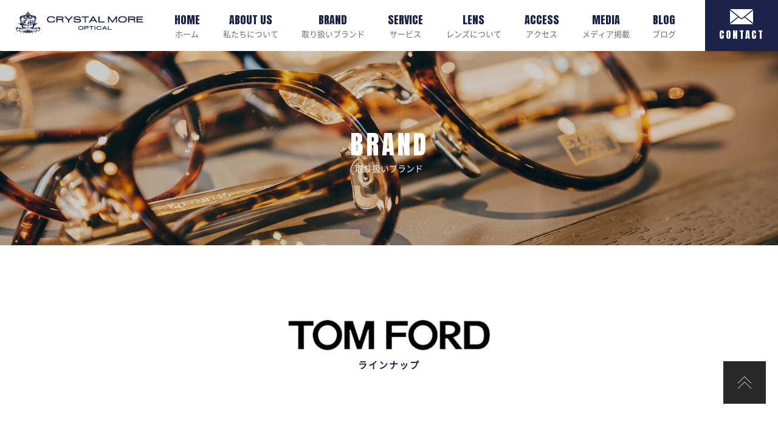

--- FILE ---
content_type: text/html; charset=UTF-8
request_url: https://www.crystalmore.co.jp/archives/category/item/tom-ford
body_size: 9294
content:
<!--   新着個別ページ     -->
<!DOCTYPE HTML>
<html dir="ltr" lang="ja">

<head>
	<!-- Global site tag (gtag.js) - Google Analytics -->
<script async src="https://www.googletagmanager.com/gtag/js?id=UA-161703319-1"></script>
<script>
  window.dataLayer = window.dataLayer || [];
  function gtag(){dataLayer.push(arguments);}
  gtag('js', new Date());

  gtag('config', 'UA-161703319-1');
</script>


<script>
document.addEventListener( 'wpcf7mailsent', function( event ) {
gtag('event', 'con2', {
'event_category': 'con1',
'event_label': 'con3'
});
}, false );
</script>






	<meta http-equiv="Content-Type" content="text/html; charset=UTF-8">
	
	<meta name="keywords" content="" />
	<meta name="description" content="" />
	<meta name="viewport" content="width=device-width,initial-scale=1,maximum-scale=1,user-scalable=no">
		<link href="https://fonts.googleapis.com/css?family=Roboto+Slab|Anton&display=swap" rel="stylesheet">
	<link rel="icon" href="/favicon.ico">

	<!-- Fonts -->
		<style>img:is([sizes="auto" i], [sizes^="auto," i]) { contain-intrinsic-size: 3000px 1500px }</style>
	
		<!-- All in One SEO 4.6.4 - aioseo.com -->
		<title>TOM FORD | 眼鏡通販CRYSTAL MORE</title>
		<meta name="robots" content="noindex, max-snippet:-1, max-image-preview:large, max-video-preview:-1" />
		<link rel="canonical" href="https://www.crystalmore.co.jp/archives/category/item/tom-ford" />
		<link rel="next" href="https://www.crystalmore.co.jp/archives/category/item/tom-ford/page/2" />
		<meta name="generator" content="All in One SEO (AIOSEO) 4.6.4" />
		<script type="application/ld+json" class="aioseo-schema">
			{"@context":"https:\/\/schema.org","@graph":[{"@type":"BreadcrumbList","@id":"https:\/\/www.crystalmore.co.jp\/archives\/category\/item\/tom-ford#breadcrumblist","itemListElement":[{"@type":"ListItem","@id":"https:\/\/www.crystalmore.co.jp\/#listItem","position":1,"name":"\u5bb6","item":"https:\/\/www.crystalmore.co.jp\/","nextItem":"https:\/\/www.crystalmore.co.jp\/archives\/category\/item#listItem"},{"@type":"ListItem","@id":"https:\/\/www.crystalmore.co.jp\/archives\/category\/item#listItem","position":2,"name":"\u5546\u54c1","item":"https:\/\/www.crystalmore.co.jp\/archives\/category\/item","nextItem":"https:\/\/www.crystalmore.co.jp\/archives\/category\/item\/tom-ford#listItem","previousItem":"https:\/\/www.crystalmore.co.jp\/#listItem"},{"@type":"ListItem","@id":"https:\/\/www.crystalmore.co.jp\/archives\/category\/item\/tom-ford#listItem","position":3,"name":"TOM FORD","previousItem":"https:\/\/www.crystalmore.co.jp\/archives\/category\/item#listItem"}]},{"@type":"CollectionPage","@id":"https:\/\/www.crystalmore.co.jp\/archives\/category\/item\/tom-ford#collectionpage","url":"https:\/\/www.crystalmore.co.jp\/archives\/category\/item\/tom-ford","name":"TOM FORD | \u773c\u93e1\u901a\u8ca9CRYSTAL MORE","inLanguage":"ja","isPartOf":{"@id":"https:\/\/www.crystalmore.co.jp\/#website"},"breadcrumb":{"@id":"https:\/\/www.crystalmore.co.jp\/archives\/category\/item\/tom-ford#breadcrumblist"}},{"@type":"Organization","@id":"https:\/\/www.crystalmore.co.jp\/#organization","name":"CRYSTAL MORE","url":"https:\/\/www.crystalmore.co.jp\/","logo":{"@type":"ImageObject","url":"https:\/\/www.crystalmore.co.jp\/wp_crystalmore\/wp-content\/uploads\/2020\/10\/logo03.png","@id":"https:\/\/www.crystalmore.co.jp\/archives\/category\/item\/tom-ford\/#organizationLogo","width":757,"height":130},"image":{"@id":"https:\/\/www.crystalmore.co.jp\/archives\/category\/item\/tom-ford\/#organizationLogo"}},{"@type":"WebSite","@id":"https:\/\/www.crystalmore.co.jp\/#website","url":"https:\/\/www.crystalmore.co.jp\/","name":"\u30af\u30ea\u30b9\u30bf\u30eb\u30e2\u30a2","inLanguage":"ja","publisher":{"@id":"https:\/\/www.crystalmore.co.jp\/#organization"}}]}
		</script>
		<!-- All in One SEO -->

<link rel="alternate" type="application/rss+xml" title="クリスタルモア &raquo; TOM FORD カテゴリーのフィード" href="https://www.crystalmore.co.jp/archives/category/item/tom-ford/feed" />
		<!-- This site uses the Google Analytics by MonsterInsights plugin v8.27.0 - Using Analytics tracking - https://www.monsterinsights.com/ -->
		<!-- Note: MonsterInsights is not currently configured on this site. The site owner needs to authenticate with Google Analytics in the MonsterInsights settings panel. -->
					<!-- No tracking code set -->
				<!-- / Google Analytics by MonsterInsights -->
		<script type="text/javascript">
/* <![CDATA[ */
window._wpemojiSettings = {"baseUrl":"https:\/\/s.w.org\/images\/core\/emoji\/15.0.3\/72x72\/","ext":".png","svgUrl":"https:\/\/s.w.org\/images\/core\/emoji\/15.0.3\/svg\/","svgExt":".svg","source":{"concatemoji":"https:\/\/www.crystalmore.co.jp\/wp_crystalmore\/wp-includes\/js\/wp-emoji-release.min.js?ver=6.7.4"}};
/*! This file is auto-generated */
!function(i,n){var o,s,e;function c(e){try{var t={supportTests:e,timestamp:(new Date).valueOf()};sessionStorage.setItem(o,JSON.stringify(t))}catch(e){}}function p(e,t,n){e.clearRect(0,0,e.canvas.width,e.canvas.height),e.fillText(t,0,0);var t=new Uint32Array(e.getImageData(0,0,e.canvas.width,e.canvas.height).data),r=(e.clearRect(0,0,e.canvas.width,e.canvas.height),e.fillText(n,0,0),new Uint32Array(e.getImageData(0,0,e.canvas.width,e.canvas.height).data));return t.every(function(e,t){return e===r[t]})}function u(e,t,n){switch(t){case"flag":return n(e,"\ud83c\udff3\ufe0f\u200d\u26a7\ufe0f","\ud83c\udff3\ufe0f\u200b\u26a7\ufe0f")?!1:!n(e,"\ud83c\uddfa\ud83c\uddf3","\ud83c\uddfa\u200b\ud83c\uddf3")&&!n(e,"\ud83c\udff4\udb40\udc67\udb40\udc62\udb40\udc65\udb40\udc6e\udb40\udc67\udb40\udc7f","\ud83c\udff4\u200b\udb40\udc67\u200b\udb40\udc62\u200b\udb40\udc65\u200b\udb40\udc6e\u200b\udb40\udc67\u200b\udb40\udc7f");case"emoji":return!n(e,"\ud83d\udc26\u200d\u2b1b","\ud83d\udc26\u200b\u2b1b")}return!1}function f(e,t,n){var r="undefined"!=typeof WorkerGlobalScope&&self instanceof WorkerGlobalScope?new OffscreenCanvas(300,150):i.createElement("canvas"),a=r.getContext("2d",{willReadFrequently:!0}),o=(a.textBaseline="top",a.font="600 32px Arial",{});return e.forEach(function(e){o[e]=t(a,e,n)}),o}function t(e){var t=i.createElement("script");t.src=e,t.defer=!0,i.head.appendChild(t)}"undefined"!=typeof Promise&&(o="wpEmojiSettingsSupports",s=["flag","emoji"],n.supports={everything:!0,everythingExceptFlag:!0},e=new Promise(function(e){i.addEventListener("DOMContentLoaded",e,{once:!0})}),new Promise(function(t){var n=function(){try{var e=JSON.parse(sessionStorage.getItem(o));if("object"==typeof e&&"number"==typeof e.timestamp&&(new Date).valueOf()<e.timestamp+604800&&"object"==typeof e.supportTests)return e.supportTests}catch(e){}return null}();if(!n){if("undefined"!=typeof Worker&&"undefined"!=typeof OffscreenCanvas&&"undefined"!=typeof URL&&URL.createObjectURL&&"undefined"!=typeof Blob)try{var e="postMessage("+f.toString()+"("+[JSON.stringify(s),u.toString(),p.toString()].join(",")+"));",r=new Blob([e],{type:"text/javascript"}),a=new Worker(URL.createObjectURL(r),{name:"wpTestEmojiSupports"});return void(a.onmessage=function(e){c(n=e.data),a.terminate(),t(n)})}catch(e){}c(n=f(s,u,p))}t(n)}).then(function(e){for(var t in e)n.supports[t]=e[t],n.supports.everything=n.supports.everything&&n.supports[t],"flag"!==t&&(n.supports.everythingExceptFlag=n.supports.everythingExceptFlag&&n.supports[t]);n.supports.everythingExceptFlag=n.supports.everythingExceptFlag&&!n.supports.flag,n.DOMReady=!1,n.readyCallback=function(){n.DOMReady=!0}}).then(function(){return e}).then(function(){var e;n.supports.everything||(n.readyCallback(),(e=n.source||{}).concatemoji?t(e.concatemoji):e.wpemoji&&e.twemoji&&(t(e.twemoji),t(e.wpemoji)))}))}((window,document),window._wpemojiSettings);
/* ]]> */
</script>
<style id='wp-emoji-styles-inline-css' type='text/css'>

	img.wp-smiley, img.emoji {
		display: inline !important;
		border: none !important;
		box-shadow: none !important;
		height: 1em !important;
		width: 1em !important;
		margin: 0 0.07em !important;
		vertical-align: -0.1em !important;
		background: none !important;
		padding: 0 !important;
	}
</style>
<link rel='stylesheet' id='wp-block-library-css' href='https://www.crystalmore.co.jp/wp_crystalmore/wp-includes/css/dist/block-library/style.min.css?ver=6.7.4' type='text/css' media='all' />
<style id='classic-theme-styles-inline-css' type='text/css'>
/*! This file is auto-generated */
.wp-block-button__link{color:#fff;background-color:#32373c;border-radius:9999px;box-shadow:none;text-decoration:none;padding:calc(.667em + 2px) calc(1.333em + 2px);font-size:1.125em}.wp-block-file__button{background:#32373c;color:#fff;text-decoration:none}
</style>
<style id='global-styles-inline-css' type='text/css'>
:root{--wp--preset--aspect-ratio--square: 1;--wp--preset--aspect-ratio--4-3: 4/3;--wp--preset--aspect-ratio--3-4: 3/4;--wp--preset--aspect-ratio--3-2: 3/2;--wp--preset--aspect-ratio--2-3: 2/3;--wp--preset--aspect-ratio--16-9: 16/9;--wp--preset--aspect-ratio--9-16: 9/16;--wp--preset--color--black: #000000;--wp--preset--color--cyan-bluish-gray: #abb8c3;--wp--preset--color--white: #ffffff;--wp--preset--color--pale-pink: #f78da7;--wp--preset--color--vivid-red: #cf2e2e;--wp--preset--color--luminous-vivid-orange: #ff6900;--wp--preset--color--luminous-vivid-amber: #fcb900;--wp--preset--color--light-green-cyan: #7bdcb5;--wp--preset--color--vivid-green-cyan: #00d084;--wp--preset--color--pale-cyan-blue: #8ed1fc;--wp--preset--color--vivid-cyan-blue: #0693e3;--wp--preset--color--vivid-purple: #9b51e0;--wp--preset--gradient--vivid-cyan-blue-to-vivid-purple: linear-gradient(135deg,rgba(6,147,227,1) 0%,rgb(155,81,224) 100%);--wp--preset--gradient--light-green-cyan-to-vivid-green-cyan: linear-gradient(135deg,rgb(122,220,180) 0%,rgb(0,208,130) 100%);--wp--preset--gradient--luminous-vivid-amber-to-luminous-vivid-orange: linear-gradient(135deg,rgba(252,185,0,1) 0%,rgba(255,105,0,1) 100%);--wp--preset--gradient--luminous-vivid-orange-to-vivid-red: linear-gradient(135deg,rgba(255,105,0,1) 0%,rgb(207,46,46) 100%);--wp--preset--gradient--very-light-gray-to-cyan-bluish-gray: linear-gradient(135deg,rgb(238,238,238) 0%,rgb(169,184,195) 100%);--wp--preset--gradient--cool-to-warm-spectrum: linear-gradient(135deg,rgb(74,234,220) 0%,rgb(151,120,209) 20%,rgb(207,42,186) 40%,rgb(238,44,130) 60%,rgb(251,105,98) 80%,rgb(254,248,76) 100%);--wp--preset--gradient--blush-light-purple: linear-gradient(135deg,rgb(255,206,236) 0%,rgb(152,150,240) 100%);--wp--preset--gradient--blush-bordeaux: linear-gradient(135deg,rgb(254,205,165) 0%,rgb(254,45,45) 50%,rgb(107,0,62) 100%);--wp--preset--gradient--luminous-dusk: linear-gradient(135deg,rgb(255,203,112) 0%,rgb(199,81,192) 50%,rgb(65,88,208) 100%);--wp--preset--gradient--pale-ocean: linear-gradient(135deg,rgb(255,245,203) 0%,rgb(182,227,212) 50%,rgb(51,167,181) 100%);--wp--preset--gradient--electric-grass: linear-gradient(135deg,rgb(202,248,128) 0%,rgb(113,206,126) 100%);--wp--preset--gradient--midnight: linear-gradient(135deg,rgb(2,3,129) 0%,rgb(40,116,252) 100%);--wp--preset--font-size--small: 13px;--wp--preset--font-size--medium: 20px;--wp--preset--font-size--large: 36px;--wp--preset--font-size--x-large: 42px;--wp--preset--spacing--20: 0.44rem;--wp--preset--spacing--30: 0.67rem;--wp--preset--spacing--40: 1rem;--wp--preset--spacing--50: 1.5rem;--wp--preset--spacing--60: 2.25rem;--wp--preset--spacing--70: 3.38rem;--wp--preset--spacing--80: 5.06rem;--wp--preset--shadow--natural: 6px 6px 9px rgba(0, 0, 0, 0.2);--wp--preset--shadow--deep: 12px 12px 50px rgba(0, 0, 0, 0.4);--wp--preset--shadow--sharp: 6px 6px 0px rgba(0, 0, 0, 0.2);--wp--preset--shadow--outlined: 6px 6px 0px -3px rgba(255, 255, 255, 1), 6px 6px rgba(0, 0, 0, 1);--wp--preset--shadow--crisp: 6px 6px 0px rgba(0, 0, 0, 1);}:where(.is-layout-flex){gap: 0.5em;}:where(.is-layout-grid){gap: 0.5em;}body .is-layout-flex{display: flex;}.is-layout-flex{flex-wrap: wrap;align-items: center;}.is-layout-flex > :is(*, div){margin: 0;}body .is-layout-grid{display: grid;}.is-layout-grid > :is(*, div){margin: 0;}:where(.wp-block-columns.is-layout-flex){gap: 2em;}:where(.wp-block-columns.is-layout-grid){gap: 2em;}:where(.wp-block-post-template.is-layout-flex){gap: 1.25em;}:where(.wp-block-post-template.is-layout-grid){gap: 1.25em;}.has-black-color{color: var(--wp--preset--color--black) !important;}.has-cyan-bluish-gray-color{color: var(--wp--preset--color--cyan-bluish-gray) !important;}.has-white-color{color: var(--wp--preset--color--white) !important;}.has-pale-pink-color{color: var(--wp--preset--color--pale-pink) !important;}.has-vivid-red-color{color: var(--wp--preset--color--vivid-red) !important;}.has-luminous-vivid-orange-color{color: var(--wp--preset--color--luminous-vivid-orange) !important;}.has-luminous-vivid-amber-color{color: var(--wp--preset--color--luminous-vivid-amber) !important;}.has-light-green-cyan-color{color: var(--wp--preset--color--light-green-cyan) !important;}.has-vivid-green-cyan-color{color: var(--wp--preset--color--vivid-green-cyan) !important;}.has-pale-cyan-blue-color{color: var(--wp--preset--color--pale-cyan-blue) !important;}.has-vivid-cyan-blue-color{color: var(--wp--preset--color--vivid-cyan-blue) !important;}.has-vivid-purple-color{color: var(--wp--preset--color--vivid-purple) !important;}.has-black-background-color{background-color: var(--wp--preset--color--black) !important;}.has-cyan-bluish-gray-background-color{background-color: var(--wp--preset--color--cyan-bluish-gray) !important;}.has-white-background-color{background-color: var(--wp--preset--color--white) !important;}.has-pale-pink-background-color{background-color: var(--wp--preset--color--pale-pink) !important;}.has-vivid-red-background-color{background-color: var(--wp--preset--color--vivid-red) !important;}.has-luminous-vivid-orange-background-color{background-color: var(--wp--preset--color--luminous-vivid-orange) !important;}.has-luminous-vivid-amber-background-color{background-color: var(--wp--preset--color--luminous-vivid-amber) !important;}.has-light-green-cyan-background-color{background-color: var(--wp--preset--color--light-green-cyan) !important;}.has-vivid-green-cyan-background-color{background-color: var(--wp--preset--color--vivid-green-cyan) !important;}.has-pale-cyan-blue-background-color{background-color: var(--wp--preset--color--pale-cyan-blue) !important;}.has-vivid-cyan-blue-background-color{background-color: var(--wp--preset--color--vivid-cyan-blue) !important;}.has-vivid-purple-background-color{background-color: var(--wp--preset--color--vivid-purple) !important;}.has-black-border-color{border-color: var(--wp--preset--color--black) !important;}.has-cyan-bluish-gray-border-color{border-color: var(--wp--preset--color--cyan-bluish-gray) !important;}.has-white-border-color{border-color: var(--wp--preset--color--white) !important;}.has-pale-pink-border-color{border-color: var(--wp--preset--color--pale-pink) !important;}.has-vivid-red-border-color{border-color: var(--wp--preset--color--vivid-red) !important;}.has-luminous-vivid-orange-border-color{border-color: var(--wp--preset--color--luminous-vivid-orange) !important;}.has-luminous-vivid-amber-border-color{border-color: var(--wp--preset--color--luminous-vivid-amber) !important;}.has-light-green-cyan-border-color{border-color: var(--wp--preset--color--light-green-cyan) !important;}.has-vivid-green-cyan-border-color{border-color: var(--wp--preset--color--vivid-green-cyan) !important;}.has-pale-cyan-blue-border-color{border-color: var(--wp--preset--color--pale-cyan-blue) !important;}.has-vivid-cyan-blue-border-color{border-color: var(--wp--preset--color--vivid-cyan-blue) !important;}.has-vivid-purple-border-color{border-color: var(--wp--preset--color--vivid-purple) !important;}.has-vivid-cyan-blue-to-vivid-purple-gradient-background{background: var(--wp--preset--gradient--vivid-cyan-blue-to-vivid-purple) !important;}.has-light-green-cyan-to-vivid-green-cyan-gradient-background{background: var(--wp--preset--gradient--light-green-cyan-to-vivid-green-cyan) !important;}.has-luminous-vivid-amber-to-luminous-vivid-orange-gradient-background{background: var(--wp--preset--gradient--luminous-vivid-amber-to-luminous-vivid-orange) !important;}.has-luminous-vivid-orange-to-vivid-red-gradient-background{background: var(--wp--preset--gradient--luminous-vivid-orange-to-vivid-red) !important;}.has-very-light-gray-to-cyan-bluish-gray-gradient-background{background: var(--wp--preset--gradient--very-light-gray-to-cyan-bluish-gray) !important;}.has-cool-to-warm-spectrum-gradient-background{background: var(--wp--preset--gradient--cool-to-warm-spectrum) !important;}.has-blush-light-purple-gradient-background{background: var(--wp--preset--gradient--blush-light-purple) !important;}.has-blush-bordeaux-gradient-background{background: var(--wp--preset--gradient--blush-bordeaux) !important;}.has-luminous-dusk-gradient-background{background: var(--wp--preset--gradient--luminous-dusk) !important;}.has-pale-ocean-gradient-background{background: var(--wp--preset--gradient--pale-ocean) !important;}.has-electric-grass-gradient-background{background: var(--wp--preset--gradient--electric-grass) !important;}.has-midnight-gradient-background{background: var(--wp--preset--gradient--midnight) !important;}.has-small-font-size{font-size: var(--wp--preset--font-size--small) !important;}.has-medium-font-size{font-size: var(--wp--preset--font-size--medium) !important;}.has-large-font-size{font-size: var(--wp--preset--font-size--large) !important;}.has-x-large-font-size{font-size: var(--wp--preset--font-size--x-large) !important;}
:where(.wp-block-post-template.is-layout-flex){gap: 1.25em;}:where(.wp-block-post-template.is-layout-grid){gap: 1.25em;}
:where(.wp-block-columns.is-layout-flex){gap: 2em;}:where(.wp-block-columns.is-layout-grid){gap: 2em;}
:root :where(.wp-block-pullquote){font-size: 1.5em;line-height: 1.6;}
</style>
<link rel='stylesheet' id='contact-form-7-css' href='https://www.crystalmore.co.jp/wp_crystalmore/wp-content/plugins/contact-form-7/includes/css/styles.css?ver=5.9.5' type='text/css' media='all' />
<link rel='stylesheet' id='usces_default_css-css' href='https://www.crystalmore.co.jp/wp_crystalmore/wp-content/plugins/usc-e-shop/css/usces_default.css?ver=2.11.27.2601211' type='text/css' media='all' />
<link rel='stylesheet' id='dashicons-css' href='https://www.crystalmore.co.jp/wp_crystalmore/wp-includes/css/dashicons.min.css?ver=6.7.4' type='text/css' media='all' />
<link rel='stylesheet' id='usces_cart_css-css' href='https://www.crystalmore.co.jp/wp_crystalmore/wp-content/plugins/usc-e-shop/css/usces_cart.css?ver=2.11.27.2601211' type='text/css' media='all' />
<script type="text/javascript" src="//ajax.googleapis.com/ajax/libs/jquery/1.11.2/jquery.min.js?ver=1.10.2" id="jquery-js"></script>
<script type="text/javascript" src="//cdnjs.cloudflare.com/ajax/libs/jquery-migrate/1.2.1/jquery-migrate.min.js?ver=1.2.1" id="jquery-mig-js"></script>
<link rel="https://api.w.org/" href="https://www.crystalmore.co.jp/wp-json/" /><link rel="alternate" title="JSON" type="application/json" href="https://www.crystalmore.co.jp/wp-json/wp/v2/categories/401" /><link rel="EditURI" type="application/rsd+xml" title="RSD" href="https://www.crystalmore.co.jp/wp_crystalmore/xmlrpc.php?rsd" />
<meta name="generator" content="WordPress 6.7.4" />

	<link rel="stylesheet" href="/css/mix.css">
	<link rel="stylesheet" href="/css/index.css">
	<link rel="stylesheet" href="/slick/slick.css">
	<link rel="stylesheet" href="/slick/slick-theme.css">
	<link rel="stylesheet" href="/css/flexslider.css">
	<link rel="stylesheet" href="/css/animate.min.css">
</head>

<body>
	<header>
		<div class="flex_set flex_space_bet egas">
			<h1><a href="https://www.crystalmore.co.jp/" class="logo_a"><img src="/images/logo.png" alt="眼鏡通販CRYSTAL MORE"></a></h1>
			<nav>
				<ul class="flex_set flex_space_bet">
					<li><a href="https://www.crystalmore.co.jp/"><span>HOME</span>ホーム</a></li>
					<li><a href="/about.html"><span>ABOUT US</span>私たちについて</a></li>
					<li><a href="/brand"><span>BRAND</span>取り扱いブランド</a></li>
					<li><a href="/service.html"><span>SERVICE</span>サービス</a></li>
					<li><a href="/lens.html"><span>LENS</span>レンズについて</a></li>
					<li><a href="/access.html"><span>ACCESS</span>アクセス</a></li>
					<li><a href="/archives/category/media"><span>MEDIA</span>メディア掲載</a></li>
					<li><a href="/archives/blog"><span>BLOG</span>ブログ</a></li>
				</ul>
			</nav>
			<a href="/contact" class="contact_a"><span><img src="/images/mail_icon.png" alt=""></span><span>CONTACT</span></a>
			<div id="spnav_b"><button><span></span><span></span><span></span></button></div>
		</div>
	</header>


<article>
	<section class="inner_fv brand_fv">
		<p><span>BRAND</span><span>取り扱いブランド</span></p>
	</section>

	<section class="sec004">
		<div class="w_1440">
			                <h2 class="b38_h2">
                    <span><img src="/images/tom-ford_icon.jpg" alt=""></span>
                    <span>ラインナップ</span>
                </h2>

                <div class="new_item flex_set">
                
				
				
						<a href="https://www.crystalmore.co.jp/archives/89491">
							<div class="ngen">
								<img width="396" height="297" src="https://www.crystalmore.co.jp/wp_crystalmore/wp-content/uploads/2026/01/TOM-FORD0-396x297.jpg" class="attachment-thumb201 size-thumb201 wp-post-image" alt="" title="" decoding="async" fetchpriority="high" />							</div>
							<div class="textarea">
								<p>
									<span>
																					<i class="saiko_i01">在庫あり</i>
																			</span>
									<span>TOM FORD</span>
									<span>TF 1351-D 01A</span>
									<span>56□18 145</span>
								</p>
							</div>
						</a>





				
						<a href="https://www.crystalmore.co.jp/archives/89501">
							<div class="ngen">
								<img width="396" height="297" src="https://www.crystalmore.co.jp/wp_crystalmore/wp-content/uploads/2026/01/TOM-FORD7-396x297.jpg" class="attachment-thumb201 size-thumb201 wp-post-image" alt="" title="" decoding="async" />							</div>
							<div class="textarea">
								<p>
									<span>
																					<i class="saiko_i01">在庫あり</i>
																			</span>
									<span>TOM FORD</span>
									<span>TF 1351-D 63A</span>
									<span>56□18 145</span>
								</p>
							</div>
						</a>





				
						<a href="https://www.crystalmore.co.jp/archives/89511">
							<div class="ngen">
								<img width="396" height="297" src="https://www.crystalmore.co.jp/wp_crystalmore/wp-content/uploads/2026/01/TOM-FORD14-396x297.jpg" class="attachment-thumb201 size-thumb201 wp-post-image" alt="" title="" decoding="async" />							</div>
							<div class="textarea">
								<p>
									<span>
																					<i class="saiko_i01">在庫あり</i>
																			</span>
									<span>TOM FORD</span>
									<span>TF 1351-D 52N</span>
									<span>56□18 145</span>
								</p>
							</div>
						</a>





				
						<a href="https://www.crystalmore.co.jp/archives/89520">
							<div class="ngen">
								<img width="396" height="297" src="https://www.crystalmore.co.jp/wp_crystalmore/wp-content/uploads/2026/01/TOM-FORD20-396x297.jpg" class="attachment-thumb201 size-thumb201 wp-post-image" alt="" title="" decoding="async" />							</div>
							<div class="textarea">
								<p>
									<span>
																					<i class="saiko_i01">在庫あり</i>
																			</span>
									<span>TOM FORD</span>
									<span>TF 6113-D-B 001</span>
									<span>56□18 145</span>
								</p>
							</div>
						</a>





				
						<a href="https://www.crystalmore.co.jp/archives/89530">
							<div class="ngen">
								<img width="396" height="297" src="https://www.crystalmore.co.jp/wp_crystalmore/wp-content/uploads/2026/01/TOM-FORD28-396x297.jpg" class="attachment-thumb201 size-thumb201 wp-post-image" alt="" title="" decoding="async" />							</div>
							<div class="textarea">
								<p>
									<span>
																					<i class="saiko_i01">在庫あり</i>
																			</span>
									<span>TOM FORD</span>
									<span>TF 1353-D 01V</span>
									<span>52□19 145</span>
								</p>
							</div>
						</a>





				
						<a href="https://www.crystalmore.co.jp/archives/89540">
							<div class="ngen">
								<img width="396" height="297" src="https://www.crystalmore.co.jp/wp_crystalmore/wp-content/uploads/2026/01/TOM-FORD35-396x297.jpg" class="attachment-thumb201 size-thumb201 wp-post-image" alt="" title="" decoding="async" />							</div>
							<div class="textarea">
								<p>
									<span>
																					<i class="saiko_i01">在庫あり</i>
																			</span>
									<span>TOM FORD</span>
									<span>TF 1353-D 01C</span>
									<span>52□19 145</span>
								</p>
							</div>
						</a>





				
						<a href="https://www.crystalmore.co.jp/archives/89550">
							<div class="ngen">
								<img width="396" height="297" src="https://www.crystalmore.co.jp/wp_crystalmore/wp-content/uploads/2026/01/TOM-FORD42-396x297.jpg" class="attachment-thumb201 size-thumb201 wp-post-image" alt="" title="" decoding="async" />							</div>
							<div class="textarea">
								<p>
									<span>
																					<i class="saiko_i01">在庫あり</i>
																			</span>
									<span>TOM FORD</span>
									<span>TF 1353-D 52N</span>
									<span>52□19 145</span>
								</p>
							</div>
						</a>





				
						<a href="https://www.crystalmore.co.jp/archives/89560">
							<div class="ngen">
								<img width="396" height="297" src="https://www.crystalmore.co.jp/wp_crystalmore/wp-content/uploads/2026/01/TOM-FORD49-396x297.jpg" class="attachment-thumb201 size-thumb201 wp-post-image" alt="" title="" decoding="async" />							</div>
							<div class="textarea">
								<p>
									<span>
																					<i class="saiko_i01">在庫あり</i>
																			</span>
									<span>TOM FORD</span>
									<span>TF 5937-B 001</span>
									<span>52□18 145</span>
								</p>
							</div>
						</a>





				
						<a href="https://www.crystalmore.co.jp/archives/89570">
							<div class="ngen">
								<img width="396" height="297" src="https://www.crystalmore.co.jp/wp_crystalmore/wp-content/uploads/2026/01/TOM-FORD56-396x297.jpg" class="attachment-thumb201 size-thumb201 wp-post-image" alt="" title="" decoding="async" />							</div>
							<div class="textarea">
								<p>
									<span>
																					<i class="saiko_i01">在庫あり</i>
																			</span>
									<span>TOM FORD</span>
									<span>TF 1350-D 01V</span>
									<span>53□19 140</span>
								</p>
							</div>
						</a>





				
						<a href="https://www.crystalmore.co.jp/archives/89580">
							<div class="ngen">
								<img width="396" height="297" src="https://www.crystalmore.co.jp/wp_crystalmore/wp-content/uploads/2026/01/TOM-FORD63-396x297.jpg" class="attachment-thumb201 size-thumb201 wp-post-image" alt="" title="" decoding="async" />							</div>
							<div class="textarea">
								<p>
									<span>
																					<i class="saiko_i01">在庫あり</i>
																			</span>
									<span>TOM FORD</span>
									<span>TF 1350-D 52E</span>
									<span>53□19 140</span>
								</p>
							</div>
						</a>





				
						<a href="https://www.crystalmore.co.jp/archives/89590">
							<div class="ngen">
								<img width="396" height="297" src="https://www.crystalmore.co.jp/wp_crystalmore/wp-content/uploads/2026/01/TOM-FORD70-396x297.jpg" class="attachment-thumb201 size-thumb201 wp-post-image" alt="" title="" decoding="async" />							</div>
							<div class="textarea">
								<p>
									<span>
																					<i class="saiko_i01">在庫あり</i>
																			</span>
									<span>TOM FORD</span>
									<span>TF 1350-D 20A</span>
									<span>53□19 140</span>
								</p>
							</div>
						</a>





				
						<a href="https://www.crystalmore.co.jp/archives/89600">
							<div class="ngen">
								<img width="396" height="297" src="https://www.crystalmore.co.jp/wp_crystalmore/wp-content/uploads/2026/01/TOM-FORD77-396x297.jpg" class="attachment-thumb201 size-thumb201 wp-post-image" alt="" title="" decoding="async" />							</div>
							<div class="textarea">
								<p>
									<span>
																					<i class="saiko_i01">在庫あり</i>
																			</span>
									<span>TOM FORD</span>
									<span>TF 1352-D 01A</span>
									<span>52□19 140</span>
								</p>
							</div>
						</a>





				

			</div>
			<div class="w_640">
				<!--  次のページ、前のページ  -->
				<div class="clearfix pt-20 pb-20 sppb-20">
					<p class="ta-l f-left"></p>
					<p class="ta-r f-right"><a href="https://www.crystalmore.co.jp/archives/category/item/tom-ford/page/2" >次のページ &raquo;</a></p>
				</div>
				
			</div>

		</div>
	</section>

	<section>
		<div class="w5et5jh">
			<div class="w_1440">
				<div class="irh9">
					<h2 class="b38_h2"><span>CONTACT</span><span>お問い合わせ</span></h2>
					<div class="textarea">
						<p>眼鏡に関するご相談やお問い合わせがございましたら、<br>下記メールフォームよりお気軽にご連絡ください。</p>
					</div>
					<a href="/contact" class="more_a03">
						<span><img src="/images/mail_icon.png" alt=""></span><span>MAIL FORM</span>
					</a>
				</div>
			</div>
		</div>
	</section>





	<div id="nav_eem">
	<div class="ponge">
		<ul class="sp_nav_ul">
			<li><a href="https://www.crystalmore.co.jp/"><span>HOME</span>ホーム</a></li>
			<li><a href="/about.html"><span>ABOUT US</span>私たちについて</a></li>
			<li><a href="/brand"><span>BRAND</span>取り扱いブランド</a></li>
			<li><a href="/service.html"><span>SERVICE</span>サービス</a></li>
			<li><a href="/lens.html"><span>LENS</span>レンズについて</a></li>
			<li><a href="/access.html"><span>ACCESS</span>アクセス</a></li>
			<li><a href="/archives/category/media"><span>MEDIA</span>メディア掲載</a></li>
			<li><a href="/archives/blog"><span>BLOG</span>ブログ</a></li>
		</ul>
	</div>
</div>
<p class="pagetop"><a href="#"><img src="/images/pagetop.jpg" alt="トップに戻る"></IMG></a></p>
<footer>

	<div class="w_1440">
		<div class="flex_set flex_space_bet">
			<div class="dj787">
				<a href="https://www.crystalmore.co.jp/" class="f_logo"><img src="/images/logo03.png" alt="眼鏡通販CRYSTAL MORE"></a>
				<div class="textarea p_10">
					<p>〒060-0063 <br class="sp_br">札幌市中央区南3西8丁目（狸小路８丁目）八光ビル1F<br>OPEN 11:00～20:00 <br class="sp_br">/ 毎週水曜日、木曜日定休日(祝日営業)</p>
				</div>
				<p class="flex_set tel_p"><span><img src="/images/tel.png" alt=""></span><span>011-210-8008</span>
				</p>
				<a class="mt-10 p_10 efn" href="https://www.crystalmore.co.jp/tos.html">利用規約について</a>
				<a class="efn" href="https://www.crystalmore.co.jp/guide.html">通信販売法に基づく表示</a>
					<div class="mt-25 spmt-35 mb-20 spmb-35 card_type"><img src="https://business.kuronekoyamato.co.jp/service/lineup/payment/logo/images/pay_card.gif" width="490" height="143" border="0" alt="宅急便コレクト お届け時カード払い" ></div>
				<div class="flex_set sns_e mt-10 spmb-20">
					<a href="https://www.instagram.com/crystalmore.official/" target="_blank" rel="noopener"><img src="/images/sns.png" alt="インスタアイコン"></a>
					<a href="https://ja-jp.facebook.com/4545CRYSTALMORE" target="_blank" rel="noopener"><img src="/images/sns02.png" alt="インスタグラム"></a>
				</div>
			</div>
			<div class="dj787">
				<div class="calendar_box">
					<iframe src="https://calendar.google.com/calendar/b/1/embed?height=600&amp;wkst=1&amp;bgcolor=%23ffffff&amp;ctz=Asia%2FTokyo&amp;src=MGxibzdvZjR2ZGJpZ2w2czF1NXU1NThqcnNAZ3JvdXAuY2FsZW5kYXIuZ29vZ2xlLmNvbQ&amp;src=amEuamFwYW5lc2UjaG9saWRheUBncm91cC52LmNhbGVuZGFyLmdvb2dsZS5jb20&amp;color=%23D50000&amp;color=%230B8043&amp;showTitle=0&amp;showTz=0&amp;showPrint=0&amp;showCalendars=0" style="border:solid 1px #777" width="800" height="600" frameborder="0" scrolling="no"></iframe>
				</div>
			</div>
		</div>
		
		<small class="copy_small">© <a href="https://www.crystalmore.co.jp/">札幌ブランドメガネセレクトショップ | CRYSTAL MORE</a></small>
		
		
		
		
		
	</div>
</footer>

	<script type='text/javascript'>
		uscesL10n = {
			
			'ajaxurl': "https://www.crystalmore.co.jp/wp_crystalmore/wp-admin/admin-ajax.php",
			'loaderurl': "https://www.crystalmore.co.jp/wp_crystalmore/wp-content/plugins/usc-e-shop/images/loading.gif",
			'post_id': "89491",
			'cart_number': "27202",
			'is_cart_row': false,
			'opt_esse': new Array(  ),
			'opt_means': new Array(  ),
			'mes_opts': new Array(  ),
			'key_opts': new Array(  ),
			'previous_url': "https://www.crystalmore.co.jp",
			'itemRestriction': "1",
			'itemOrderAcceptable': "0",
			'uscespage': "wp_search",
			'uscesid': "MDEzMzEzNmFhOTI1MmRlNWZmODEzMWE4NGYwNzkzMDYwM2M3NjY5OTMzMmVhNWYxX2FjdGluZ18wX0E%3D",
			'wc_nonce': "21062aacb1"
		}
	</script>
	<script type='text/javascript' src='https://www.crystalmore.co.jp/wp_crystalmore/wp-content/plugins/usc-e-shop/js/usces_cart.js'></script>
			<!-- Welcart version : v2.11.27.2601211 -->
<script type="text/javascript" src="https://www.crystalmore.co.jp/wp_crystalmore/wp-content/plugins/contact-form-7/includes/swv/js/index.js?ver=5.9.5" id="swv-js"></script>
<script type="text/javascript" id="contact-form-7-js-extra">
/* <![CDATA[ */
var wpcf7 = {"api":{"root":"https:\/\/www.crystalmore.co.jp\/wp-json\/","namespace":"contact-form-7\/v1"}};
/* ]]> */
</script>
<script type="text/javascript" src="https://www.crystalmore.co.jp/wp_crystalmore/wp-content/plugins/contact-form-7/includes/js/index.js?ver=5.9.5" id="contact-form-7-js"></script>
<script type="text/javascript" src="https://www.google.com/recaptcha/api.js?render=6LcGEoAeAAAAAJR3iDluTLUNExpu85ZNRUu75wMH&amp;ver=3.0" id="google-recaptcha-js"></script>
<script type="text/javascript" src="https://www.crystalmore.co.jp/wp_crystalmore/wp-includes/js/dist/vendor/wp-polyfill.min.js?ver=3.15.0" id="wp-polyfill-js"></script>
<script type="text/javascript" id="wpcf7-recaptcha-js-extra">
/* <![CDATA[ */
var wpcf7_recaptcha = {"sitekey":"6LcGEoAeAAAAAJR3iDluTLUNExpu85ZNRUu75wMH","actions":{"homepage":"homepage","contactform":"contactform"}};
/* ]]> */
</script>
<script type="text/javascript" src="https://www.crystalmore.co.jp/wp_crystalmore/wp-content/plugins/contact-form-7/modules/recaptcha/index.js?ver=5.9.5" id="wpcf7-recaptcha-js"></script>
<script src="https://ajax.googleapis.com/ajax/libs/jquery/1.8.2/jquery.min.js"></script>
<script src="/js/mix.js"></script>
<script>
	var alertmsg2 = function() {
		$.getScript("/js/jquery.flexslider.js");
	}
	setTimeout(alertmsg2, 450);
</script>
	<script>
		var alertmsg2 = function() {
			$.getScript("/js/jquery.flexslider.js");
		}
		setTimeout(alertmsg2, 450);
	</script>


<script src="/js/wow.min.js"></script>
<script>
	new WOW().init();
</script>
<script>
	$.getScript("/slick/slick.js");
	$(function() {
		$.ajax({
			type: 'GET',
			url: 'https://graph.facebook.com/v5.0/17841417476633869?fields=name%2Cmedia.limit(10)%7Bcaption%2Cmedia_url%2Cpermalink%2Ctimestamp%2Cusername%7D&access_token=EAALw1gbKWMkBAMuQlZAq0YyB8tiWPY3SFB4ZCeBdHr6lZAc7mH7Fu5smX0pOh1OjaztW0JJ5bVrIL6xAsFP2ht9SQekxCFQfonZBVqiZBmBNYZA7mkbdnnRaIANDS6gNPQL9ZADVUB0mM74mZCOQylddemQXOjra9o5cS6oJ7RO76ZACBiPlZCW2yv',
			dataType: 'json',
			success: function(json) {
				var html = '';
				var insta = json.media.data;
				for (var i = 0; i < insta.length; i++) {
					html += '<div class="ger8"><a href="' + insta[i].permalink + '" target="_blank" class="i24"><img src="' + insta[i].media_url + '"></a></div>';
				}
				$("#instafeed").append(html);
			},
			error: function() {
				//エラー時の処理
			}
		});
	})

	var alertmsg = function() {
		$.getScript("/slick/slick_script.js");
	}
	setTimeout(alertmsg, 600);
</script>
</body>

</html>

--- FILE ---
content_type: text/html; charset=utf-8
request_url: https://www.google.com/recaptcha/api2/anchor?ar=1&k=6LcGEoAeAAAAAJR3iDluTLUNExpu85ZNRUu75wMH&co=aHR0cHM6Ly93d3cuY3J5c3RhbG1vcmUuY28uanA6NDQz&hl=en&v=N67nZn4AqZkNcbeMu4prBgzg&size=invisible&anchor-ms=20000&execute-ms=30000&cb=psn821ru33hw
body_size: 48614
content:
<!DOCTYPE HTML><html dir="ltr" lang="en"><head><meta http-equiv="Content-Type" content="text/html; charset=UTF-8">
<meta http-equiv="X-UA-Compatible" content="IE=edge">
<title>reCAPTCHA</title>
<style type="text/css">
/* cyrillic-ext */
@font-face {
  font-family: 'Roboto';
  font-style: normal;
  font-weight: 400;
  font-stretch: 100%;
  src: url(//fonts.gstatic.com/s/roboto/v48/KFO7CnqEu92Fr1ME7kSn66aGLdTylUAMa3GUBHMdazTgWw.woff2) format('woff2');
  unicode-range: U+0460-052F, U+1C80-1C8A, U+20B4, U+2DE0-2DFF, U+A640-A69F, U+FE2E-FE2F;
}
/* cyrillic */
@font-face {
  font-family: 'Roboto';
  font-style: normal;
  font-weight: 400;
  font-stretch: 100%;
  src: url(//fonts.gstatic.com/s/roboto/v48/KFO7CnqEu92Fr1ME7kSn66aGLdTylUAMa3iUBHMdazTgWw.woff2) format('woff2');
  unicode-range: U+0301, U+0400-045F, U+0490-0491, U+04B0-04B1, U+2116;
}
/* greek-ext */
@font-face {
  font-family: 'Roboto';
  font-style: normal;
  font-weight: 400;
  font-stretch: 100%;
  src: url(//fonts.gstatic.com/s/roboto/v48/KFO7CnqEu92Fr1ME7kSn66aGLdTylUAMa3CUBHMdazTgWw.woff2) format('woff2');
  unicode-range: U+1F00-1FFF;
}
/* greek */
@font-face {
  font-family: 'Roboto';
  font-style: normal;
  font-weight: 400;
  font-stretch: 100%;
  src: url(//fonts.gstatic.com/s/roboto/v48/KFO7CnqEu92Fr1ME7kSn66aGLdTylUAMa3-UBHMdazTgWw.woff2) format('woff2');
  unicode-range: U+0370-0377, U+037A-037F, U+0384-038A, U+038C, U+038E-03A1, U+03A3-03FF;
}
/* math */
@font-face {
  font-family: 'Roboto';
  font-style: normal;
  font-weight: 400;
  font-stretch: 100%;
  src: url(//fonts.gstatic.com/s/roboto/v48/KFO7CnqEu92Fr1ME7kSn66aGLdTylUAMawCUBHMdazTgWw.woff2) format('woff2');
  unicode-range: U+0302-0303, U+0305, U+0307-0308, U+0310, U+0312, U+0315, U+031A, U+0326-0327, U+032C, U+032F-0330, U+0332-0333, U+0338, U+033A, U+0346, U+034D, U+0391-03A1, U+03A3-03A9, U+03B1-03C9, U+03D1, U+03D5-03D6, U+03F0-03F1, U+03F4-03F5, U+2016-2017, U+2034-2038, U+203C, U+2040, U+2043, U+2047, U+2050, U+2057, U+205F, U+2070-2071, U+2074-208E, U+2090-209C, U+20D0-20DC, U+20E1, U+20E5-20EF, U+2100-2112, U+2114-2115, U+2117-2121, U+2123-214F, U+2190, U+2192, U+2194-21AE, U+21B0-21E5, U+21F1-21F2, U+21F4-2211, U+2213-2214, U+2216-22FF, U+2308-230B, U+2310, U+2319, U+231C-2321, U+2336-237A, U+237C, U+2395, U+239B-23B7, U+23D0, U+23DC-23E1, U+2474-2475, U+25AF, U+25B3, U+25B7, U+25BD, U+25C1, U+25CA, U+25CC, U+25FB, U+266D-266F, U+27C0-27FF, U+2900-2AFF, U+2B0E-2B11, U+2B30-2B4C, U+2BFE, U+3030, U+FF5B, U+FF5D, U+1D400-1D7FF, U+1EE00-1EEFF;
}
/* symbols */
@font-face {
  font-family: 'Roboto';
  font-style: normal;
  font-weight: 400;
  font-stretch: 100%;
  src: url(//fonts.gstatic.com/s/roboto/v48/KFO7CnqEu92Fr1ME7kSn66aGLdTylUAMaxKUBHMdazTgWw.woff2) format('woff2');
  unicode-range: U+0001-000C, U+000E-001F, U+007F-009F, U+20DD-20E0, U+20E2-20E4, U+2150-218F, U+2190, U+2192, U+2194-2199, U+21AF, U+21E6-21F0, U+21F3, U+2218-2219, U+2299, U+22C4-22C6, U+2300-243F, U+2440-244A, U+2460-24FF, U+25A0-27BF, U+2800-28FF, U+2921-2922, U+2981, U+29BF, U+29EB, U+2B00-2BFF, U+4DC0-4DFF, U+FFF9-FFFB, U+10140-1018E, U+10190-1019C, U+101A0, U+101D0-101FD, U+102E0-102FB, U+10E60-10E7E, U+1D2C0-1D2D3, U+1D2E0-1D37F, U+1F000-1F0FF, U+1F100-1F1AD, U+1F1E6-1F1FF, U+1F30D-1F30F, U+1F315, U+1F31C, U+1F31E, U+1F320-1F32C, U+1F336, U+1F378, U+1F37D, U+1F382, U+1F393-1F39F, U+1F3A7-1F3A8, U+1F3AC-1F3AF, U+1F3C2, U+1F3C4-1F3C6, U+1F3CA-1F3CE, U+1F3D4-1F3E0, U+1F3ED, U+1F3F1-1F3F3, U+1F3F5-1F3F7, U+1F408, U+1F415, U+1F41F, U+1F426, U+1F43F, U+1F441-1F442, U+1F444, U+1F446-1F449, U+1F44C-1F44E, U+1F453, U+1F46A, U+1F47D, U+1F4A3, U+1F4B0, U+1F4B3, U+1F4B9, U+1F4BB, U+1F4BF, U+1F4C8-1F4CB, U+1F4D6, U+1F4DA, U+1F4DF, U+1F4E3-1F4E6, U+1F4EA-1F4ED, U+1F4F7, U+1F4F9-1F4FB, U+1F4FD-1F4FE, U+1F503, U+1F507-1F50B, U+1F50D, U+1F512-1F513, U+1F53E-1F54A, U+1F54F-1F5FA, U+1F610, U+1F650-1F67F, U+1F687, U+1F68D, U+1F691, U+1F694, U+1F698, U+1F6AD, U+1F6B2, U+1F6B9-1F6BA, U+1F6BC, U+1F6C6-1F6CF, U+1F6D3-1F6D7, U+1F6E0-1F6EA, U+1F6F0-1F6F3, U+1F6F7-1F6FC, U+1F700-1F7FF, U+1F800-1F80B, U+1F810-1F847, U+1F850-1F859, U+1F860-1F887, U+1F890-1F8AD, U+1F8B0-1F8BB, U+1F8C0-1F8C1, U+1F900-1F90B, U+1F93B, U+1F946, U+1F984, U+1F996, U+1F9E9, U+1FA00-1FA6F, U+1FA70-1FA7C, U+1FA80-1FA89, U+1FA8F-1FAC6, U+1FACE-1FADC, U+1FADF-1FAE9, U+1FAF0-1FAF8, U+1FB00-1FBFF;
}
/* vietnamese */
@font-face {
  font-family: 'Roboto';
  font-style: normal;
  font-weight: 400;
  font-stretch: 100%;
  src: url(//fonts.gstatic.com/s/roboto/v48/KFO7CnqEu92Fr1ME7kSn66aGLdTylUAMa3OUBHMdazTgWw.woff2) format('woff2');
  unicode-range: U+0102-0103, U+0110-0111, U+0128-0129, U+0168-0169, U+01A0-01A1, U+01AF-01B0, U+0300-0301, U+0303-0304, U+0308-0309, U+0323, U+0329, U+1EA0-1EF9, U+20AB;
}
/* latin-ext */
@font-face {
  font-family: 'Roboto';
  font-style: normal;
  font-weight: 400;
  font-stretch: 100%;
  src: url(//fonts.gstatic.com/s/roboto/v48/KFO7CnqEu92Fr1ME7kSn66aGLdTylUAMa3KUBHMdazTgWw.woff2) format('woff2');
  unicode-range: U+0100-02BA, U+02BD-02C5, U+02C7-02CC, U+02CE-02D7, U+02DD-02FF, U+0304, U+0308, U+0329, U+1D00-1DBF, U+1E00-1E9F, U+1EF2-1EFF, U+2020, U+20A0-20AB, U+20AD-20C0, U+2113, U+2C60-2C7F, U+A720-A7FF;
}
/* latin */
@font-face {
  font-family: 'Roboto';
  font-style: normal;
  font-weight: 400;
  font-stretch: 100%;
  src: url(//fonts.gstatic.com/s/roboto/v48/KFO7CnqEu92Fr1ME7kSn66aGLdTylUAMa3yUBHMdazQ.woff2) format('woff2');
  unicode-range: U+0000-00FF, U+0131, U+0152-0153, U+02BB-02BC, U+02C6, U+02DA, U+02DC, U+0304, U+0308, U+0329, U+2000-206F, U+20AC, U+2122, U+2191, U+2193, U+2212, U+2215, U+FEFF, U+FFFD;
}
/* cyrillic-ext */
@font-face {
  font-family: 'Roboto';
  font-style: normal;
  font-weight: 500;
  font-stretch: 100%;
  src: url(//fonts.gstatic.com/s/roboto/v48/KFO7CnqEu92Fr1ME7kSn66aGLdTylUAMa3GUBHMdazTgWw.woff2) format('woff2');
  unicode-range: U+0460-052F, U+1C80-1C8A, U+20B4, U+2DE0-2DFF, U+A640-A69F, U+FE2E-FE2F;
}
/* cyrillic */
@font-face {
  font-family: 'Roboto';
  font-style: normal;
  font-weight: 500;
  font-stretch: 100%;
  src: url(//fonts.gstatic.com/s/roboto/v48/KFO7CnqEu92Fr1ME7kSn66aGLdTylUAMa3iUBHMdazTgWw.woff2) format('woff2');
  unicode-range: U+0301, U+0400-045F, U+0490-0491, U+04B0-04B1, U+2116;
}
/* greek-ext */
@font-face {
  font-family: 'Roboto';
  font-style: normal;
  font-weight: 500;
  font-stretch: 100%;
  src: url(//fonts.gstatic.com/s/roboto/v48/KFO7CnqEu92Fr1ME7kSn66aGLdTylUAMa3CUBHMdazTgWw.woff2) format('woff2');
  unicode-range: U+1F00-1FFF;
}
/* greek */
@font-face {
  font-family: 'Roboto';
  font-style: normal;
  font-weight: 500;
  font-stretch: 100%;
  src: url(//fonts.gstatic.com/s/roboto/v48/KFO7CnqEu92Fr1ME7kSn66aGLdTylUAMa3-UBHMdazTgWw.woff2) format('woff2');
  unicode-range: U+0370-0377, U+037A-037F, U+0384-038A, U+038C, U+038E-03A1, U+03A3-03FF;
}
/* math */
@font-face {
  font-family: 'Roboto';
  font-style: normal;
  font-weight: 500;
  font-stretch: 100%;
  src: url(//fonts.gstatic.com/s/roboto/v48/KFO7CnqEu92Fr1ME7kSn66aGLdTylUAMawCUBHMdazTgWw.woff2) format('woff2');
  unicode-range: U+0302-0303, U+0305, U+0307-0308, U+0310, U+0312, U+0315, U+031A, U+0326-0327, U+032C, U+032F-0330, U+0332-0333, U+0338, U+033A, U+0346, U+034D, U+0391-03A1, U+03A3-03A9, U+03B1-03C9, U+03D1, U+03D5-03D6, U+03F0-03F1, U+03F4-03F5, U+2016-2017, U+2034-2038, U+203C, U+2040, U+2043, U+2047, U+2050, U+2057, U+205F, U+2070-2071, U+2074-208E, U+2090-209C, U+20D0-20DC, U+20E1, U+20E5-20EF, U+2100-2112, U+2114-2115, U+2117-2121, U+2123-214F, U+2190, U+2192, U+2194-21AE, U+21B0-21E5, U+21F1-21F2, U+21F4-2211, U+2213-2214, U+2216-22FF, U+2308-230B, U+2310, U+2319, U+231C-2321, U+2336-237A, U+237C, U+2395, U+239B-23B7, U+23D0, U+23DC-23E1, U+2474-2475, U+25AF, U+25B3, U+25B7, U+25BD, U+25C1, U+25CA, U+25CC, U+25FB, U+266D-266F, U+27C0-27FF, U+2900-2AFF, U+2B0E-2B11, U+2B30-2B4C, U+2BFE, U+3030, U+FF5B, U+FF5D, U+1D400-1D7FF, U+1EE00-1EEFF;
}
/* symbols */
@font-face {
  font-family: 'Roboto';
  font-style: normal;
  font-weight: 500;
  font-stretch: 100%;
  src: url(//fonts.gstatic.com/s/roboto/v48/KFO7CnqEu92Fr1ME7kSn66aGLdTylUAMaxKUBHMdazTgWw.woff2) format('woff2');
  unicode-range: U+0001-000C, U+000E-001F, U+007F-009F, U+20DD-20E0, U+20E2-20E4, U+2150-218F, U+2190, U+2192, U+2194-2199, U+21AF, U+21E6-21F0, U+21F3, U+2218-2219, U+2299, U+22C4-22C6, U+2300-243F, U+2440-244A, U+2460-24FF, U+25A0-27BF, U+2800-28FF, U+2921-2922, U+2981, U+29BF, U+29EB, U+2B00-2BFF, U+4DC0-4DFF, U+FFF9-FFFB, U+10140-1018E, U+10190-1019C, U+101A0, U+101D0-101FD, U+102E0-102FB, U+10E60-10E7E, U+1D2C0-1D2D3, U+1D2E0-1D37F, U+1F000-1F0FF, U+1F100-1F1AD, U+1F1E6-1F1FF, U+1F30D-1F30F, U+1F315, U+1F31C, U+1F31E, U+1F320-1F32C, U+1F336, U+1F378, U+1F37D, U+1F382, U+1F393-1F39F, U+1F3A7-1F3A8, U+1F3AC-1F3AF, U+1F3C2, U+1F3C4-1F3C6, U+1F3CA-1F3CE, U+1F3D4-1F3E0, U+1F3ED, U+1F3F1-1F3F3, U+1F3F5-1F3F7, U+1F408, U+1F415, U+1F41F, U+1F426, U+1F43F, U+1F441-1F442, U+1F444, U+1F446-1F449, U+1F44C-1F44E, U+1F453, U+1F46A, U+1F47D, U+1F4A3, U+1F4B0, U+1F4B3, U+1F4B9, U+1F4BB, U+1F4BF, U+1F4C8-1F4CB, U+1F4D6, U+1F4DA, U+1F4DF, U+1F4E3-1F4E6, U+1F4EA-1F4ED, U+1F4F7, U+1F4F9-1F4FB, U+1F4FD-1F4FE, U+1F503, U+1F507-1F50B, U+1F50D, U+1F512-1F513, U+1F53E-1F54A, U+1F54F-1F5FA, U+1F610, U+1F650-1F67F, U+1F687, U+1F68D, U+1F691, U+1F694, U+1F698, U+1F6AD, U+1F6B2, U+1F6B9-1F6BA, U+1F6BC, U+1F6C6-1F6CF, U+1F6D3-1F6D7, U+1F6E0-1F6EA, U+1F6F0-1F6F3, U+1F6F7-1F6FC, U+1F700-1F7FF, U+1F800-1F80B, U+1F810-1F847, U+1F850-1F859, U+1F860-1F887, U+1F890-1F8AD, U+1F8B0-1F8BB, U+1F8C0-1F8C1, U+1F900-1F90B, U+1F93B, U+1F946, U+1F984, U+1F996, U+1F9E9, U+1FA00-1FA6F, U+1FA70-1FA7C, U+1FA80-1FA89, U+1FA8F-1FAC6, U+1FACE-1FADC, U+1FADF-1FAE9, U+1FAF0-1FAF8, U+1FB00-1FBFF;
}
/* vietnamese */
@font-face {
  font-family: 'Roboto';
  font-style: normal;
  font-weight: 500;
  font-stretch: 100%;
  src: url(//fonts.gstatic.com/s/roboto/v48/KFO7CnqEu92Fr1ME7kSn66aGLdTylUAMa3OUBHMdazTgWw.woff2) format('woff2');
  unicode-range: U+0102-0103, U+0110-0111, U+0128-0129, U+0168-0169, U+01A0-01A1, U+01AF-01B0, U+0300-0301, U+0303-0304, U+0308-0309, U+0323, U+0329, U+1EA0-1EF9, U+20AB;
}
/* latin-ext */
@font-face {
  font-family: 'Roboto';
  font-style: normal;
  font-weight: 500;
  font-stretch: 100%;
  src: url(//fonts.gstatic.com/s/roboto/v48/KFO7CnqEu92Fr1ME7kSn66aGLdTylUAMa3KUBHMdazTgWw.woff2) format('woff2');
  unicode-range: U+0100-02BA, U+02BD-02C5, U+02C7-02CC, U+02CE-02D7, U+02DD-02FF, U+0304, U+0308, U+0329, U+1D00-1DBF, U+1E00-1E9F, U+1EF2-1EFF, U+2020, U+20A0-20AB, U+20AD-20C0, U+2113, U+2C60-2C7F, U+A720-A7FF;
}
/* latin */
@font-face {
  font-family: 'Roboto';
  font-style: normal;
  font-weight: 500;
  font-stretch: 100%;
  src: url(//fonts.gstatic.com/s/roboto/v48/KFO7CnqEu92Fr1ME7kSn66aGLdTylUAMa3yUBHMdazQ.woff2) format('woff2');
  unicode-range: U+0000-00FF, U+0131, U+0152-0153, U+02BB-02BC, U+02C6, U+02DA, U+02DC, U+0304, U+0308, U+0329, U+2000-206F, U+20AC, U+2122, U+2191, U+2193, U+2212, U+2215, U+FEFF, U+FFFD;
}
/* cyrillic-ext */
@font-face {
  font-family: 'Roboto';
  font-style: normal;
  font-weight: 900;
  font-stretch: 100%;
  src: url(//fonts.gstatic.com/s/roboto/v48/KFO7CnqEu92Fr1ME7kSn66aGLdTylUAMa3GUBHMdazTgWw.woff2) format('woff2');
  unicode-range: U+0460-052F, U+1C80-1C8A, U+20B4, U+2DE0-2DFF, U+A640-A69F, U+FE2E-FE2F;
}
/* cyrillic */
@font-face {
  font-family: 'Roboto';
  font-style: normal;
  font-weight: 900;
  font-stretch: 100%;
  src: url(//fonts.gstatic.com/s/roboto/v48/KFO7CnqEu92Fr1ME7kSn66aGLdTylUAMa3iUBHMdazTgWw.woff2) format('woff2');
  unicode-range: U+0301, U+0400-045F, U+0490-0491, U+04B0-04B1, U+2116;
}
/* greek-ext */
@font-face {
  font-family: 'Roboto';
  font-style: normal;
  font-weight: 900;
  font-stretch: 100%;
  src: url(//fonts.gstatic.com/s/roboto/v48/KFO7CnqEu92Fr1ME7kSn66aGLdTylUAMa3CUBHMdazTgWw.woff2) format('woff2');
  unicode-range: U+1F00-1FFF;
}
/* greek */
@font-face {
  font-family: 'Roboto';
  font-style: normal;
  font-weight: 900;
  font-stretch: 100%;
  src: url(//fonts.gstatic.com/s/roboto/v48/KFO7CnqEu92Fr1ME7kSn66aGLdTylUAMa3-UBHMdazTgWw.woff2) format('woff2');
  unicode-range: U+0370-0377, U+037A-037F, U+0384-038A, U+038C, U+038E-03A1, U+03A3-03FF;
}
/* math */
@font-face {
  font-family: 'Roboto';
  font-style: normal;
  font-weight: 900;
  font-stretch: 100%;
  src: url(//fonts.gstatic.com/s/roboto/v48/KFO7CnqEu92Fr1ME7kSn66aGLdTylUAMawCUBHMdazTgWw.woff2) format('woff2');
  unicode-range: U+0302-0303, U+0305, U+0307-0308, U+0310, U+0312, U+0315, U+031A, U+0326-0327, U+032C, U+032F-0330, U+0332-0333, U+0338, U+033A, U+0346, U+034D, U+0391-03A1, U+03A3-03A9, U+03B1-03C9, U+03D1, U+03D5-03D6, U+03F0-03F1, U+03F4-03F5, U+2016-2017, U+2034-2038, U+203C, U+2040, U+2043, U+2047, U+2050, U+2057, U+205F, U+2070-2071, U+2074-208E, U+2090-209C, U+20D0-20DC, U+20E1, U+20E5-20EF, U+2100-2112, U+2114-2115, U+2117-2121, U+2123-214F, U+2190, U+2192, U+2194-21AE, U+21B0-21E5, U+21F1-21F2, U+21F4-2211, U+2213-2214, U+2216-22FF, U+2308-230B, U+2310, U+2319, U+231C-2321, U+2336-237A, U+237C, U+2395, U+239B-23B7, U+23D0, U+23DC-23E1, U+2474-2475, U+25AF, U+25B3, U+25B7, U+25BD, U+25C1, U+25CA, U+25CC, U+25FB, U+266D-266F, U+27C0-27FF, U+2900-2AFF, U+2B0E-2B11, U+2B30-2B4C, U+2BFE, U+3030, U+FF5B, U+FF5D, U+1D400-1D7FF, U+1EE00-1EEFF;
}
/* symbols */
@font-face {
  font-family: 'Roboto';
  font-style: normal;
  font-weight: 900;
  font-stretch: 100%;
  src: url(//fonts.gstatic.com/s/roboto/v48/KFO7CnqEu92Fr1ME7kSn66aGLdTylUAMaxKUBHMdazTgWw.woff2) format('woff2');
  unicode-range: U+0001-000C, U+000E-001F, U+007F-009F, U+20DD-20E0, U+20E2-20E4, U+2150-218F, U+2190, U+2192, U+2194-2199, U+21AF, U+21E6-21F0, U+21F3, U+2218-2219, U+2299, U+22C4-22C6, U+2300-243F, U+2440-244A, U+2460-24FF, U+25A0-27BF, U+2800-28FF, U+2921-2922, U+2981, U+29BF, U+29EB, U+2B00-2BFF, U+4DC0-4DFF, U+FFF9-FFFB, U+10140-1018E, U+10190-1019C, U+101A0, U+101D0-101FD, U+102E0-102FB, U+10E60-10E7E, U+1D2C0-1D2D3, U+1D2E0-1D37F, U+1F000-1F0FF, U+1F100-1F1AD, U+1F1E6-1F1FF, U+1F30D-1F30F, U+1F315, U+1F31C, U+1F31E, U+1F320-1F32C, U+1F336, U+1F378, U+1F37D, U+1F382, U+1F393-1F39F, U+1F3A7-1F3A8, U+1F3AC-1F3AF, U+1F3C2, U+1F3C4-1F3C6, U+1F3CA-1F3CE, U+1F3D4-1F3E0, U+1F3ED, U+1F3F1-1F3F3, U+1F3F5-1F3F7, U+1F408, U+1F415, U+1F41F, U+1F426, U+1F43F, U+1F441-1F442, U+1F444, U+1F446-1F449, U+1F44C-1F44E, U+1F453, U+1F46A, U+1F47D, U+1F4A3, U+1F4B0, U+1F4B3, U+1F4B9, U+1F4BB, U+1F4BF, U+1F4C8-1F4CB, U+1F4D6, U+1F4DA, U+1F4DF, U+1F4E3-1F4E6, U+1F4EA-1F4ED, U+1F4F7, U+1F4F9-1F4FB, U+1F4FD-1F4FE, U+1F503, U+1F507-1F50B, U+1F50D, U+1F512-1F513, U+1F53E-1F54A, U+1F54F-1F5FA, U+1F610, U+1F650-1F67F, U+1F687, U+1F68D, U+1F691, U+1F694, U+1F698, U+1F6AD, U+1F6B2, U+1F6B9-1F6BA, U+1F6BC, U+1F6C6-1F6CF, U+1F6D3-1F6D7, U+1F6E0-1F6EA, U+1F6F0-1F6F3, U+1F6F7-1F6FC, U+1F700-1F7FF, U+1F800-1F80B, U+1F810-1F847, U+1F850-1F859, U+1F860-1F887, U+1F890-1F8AD, U+1F8B0-1F8BB, U+1F8C0-1F8C1, U+1F900-1F90B, U+1F93B, U+1F946, U+1F984, U+1F996, U+1F9E9, U+1FA00-1FA6F, U+1FA70-1FA7C, U+1FA80-1FA89, U+1FA8F-1FAC6, U+1FACE-1FADC, U+1FADF-1FAE9, U+1FAF0-1FAF8, U+1FB00-1FBFF;
}
/* vietnamese */
@font-face {
  font-family: 'Roboto';
  font-style: normal;
  font-weight: 900;
  font-stretch: 100%;
  src: url(//fonts.gstatic.com/s/roboto/v48/KFO7CnqEu92Fr1ME7kSn66aGLdTylUAMa3OUBHMdazTgWw.woff2) format('woff2');
  unicode-range: U+0102-0103, U+0110-0111, U+0128-0129, U+0168-0169, U+01A0-01A1, U+01AF-01B0, U+0300-0301, U+0303-0304, U+0308-0309, U+0323, U+0329, U+1EA0-1EF9, U+20AB;
}
/* latin-ext */
@font-face {
  font-family: 'Roboto';
  font-style: normal;
  font-weight: 900;
  font-stretch: 100%;
  src: url(//fonts.gstatic.com/s/roboto/v48/KFO7CnqEu92Fr1ME7kSn66aGLdTylUAMa3KUBHMdazTgWw.woff2) format('woff2');
  unicode-range: U+0100-02BA, U+02BD-02C5, U+02C7-02CC, U+02CE-02D7, U+02DD-02FF, U+0304, U+0308, U+0329, U+1D00-1DBF, U+1E00-1E9F, U+1EF2-1EFF, U+2020, U+20A0-20AB, U+20AD-20C0, U+2113, U+2C60-2C7F, U+A720-A7FF;
}
/* latin */
@font-face {
  font-family: 'Roboto';
  font-style: normal;
  font-weight: 900;
  font-stretch: 100%;
  src: url(//fonts.gstatic.com/s/roboto/v48/KFO7CnqEu92Fr1ME7kSn66aGLdTylUAMa3yUBHMdazQ.woff2) format('woff2');
  unicode-range: U+0000-00FF, U+0131, U+0152-0153, U+02BB-02BC, U+02C6, U+02DA, U+02DC, U+0304, U+0308, U+0329, U+2000-206F, U+20AC, U+2122, U+2191, U+2193, U+2212, U+2215, U+FEFF, U+FFFD;
}

</style>
<link rel="stylesheet" type="text/css" href="https://www.gstatic.com/recaptcha/releases/N67nZn4AqZkNcbeMu4prBgzg/styles__ltr.css">
<script nonce="i0ALXAkrGjbRUge8CNy3uw" type="text/javascript">window['__recaptcha_api'] = 'https://www.google.com/recaptcha/api2/';</script>
<script type="text/javascript" src="https://www.gstatic.com/recaptcha/releases/N67nZn4AqZkNcbeMu4prBgzg/recaptcha__en.js" nonce="i0ALXAkrGjbRUge8CNy3uw">
      
    </script></head>
<body><div id="rc-anchor-alert" class="rc-anchor-alert"></div>
<input type="hidden" id="recaptcha-token" value="[base64]">
<script type="text/javascript" nonce="i0ALXAkrGjbRUge8CNy3uw">
      recaptcha.anchor.Main.init("[\x22ainput\x22,[\x22bgdata\x22,\x22\x22,\[base64]/[base64]/[base64]/bmV3IHJbeF0oY1swXSk6RT09Mj9uZXcgclt4XShjWzBdLGNbMV0pOkU9PTM/bmV3IHJbeF0oY1swXSxjWzFdLGNbMl0pOkU9PTQ/[base64]/[base64]/[base64]/[base64]/[base64]/[base64]/[base64]/[base64]\x22,\[base64]\\u003d\\u003d\x22,\[base64]/DoFAFcmIXCcOpXcKpw5XDgcKuAsOOwrUYNMO6wp3DjsKWw4fDusKUwofCoDTCuArCuG9LIFzDpg/ChADCgcO7McKgQUw/JVXCisOIPUzDuMO+w7HDssOBHTIXwrnDlQDDlMKyw65pw5IkFsKfHsKQcMK6NAPDgk3ChcOkJE5Ew6lpwqtNwovDulsHWlc/OcOPw7FNQC/CncKQYsKCB8Kfw6hRw7PDvBDCvlnChQbDjsKVLcK4LWprKDJadcKkLMOgEcObA3QRw4fCqG/DqcOxZsKVwpnCg8OtwqpsdMKiwp3CswXCusKRwq3CiCFrwptRw4zCvsKxw5XCvn3DmzwMwqvCrcK8w7YcwpXDliMOwrDCnXJZNsOjCMO3w4dkw6d2w57CuMO+AAlhw4hPw73CqXDDgFvDmnXDg2wSw61iYsKWX3/DjCUmZXI0fcKUwpLCpzp1w4/DncOlw4zDhFFzJVU/w4jDskjDrHE/[base64]/Cv8KKf8OIwo4qbiMUUyLClxjCgsOqIcKBb2zCkGxJfMK5wrh3w6ZMwrTCoMOnwqjCkMKCDcOqcAnDt8O1wr3Cu1dFwp8oRsKWw5JPUMOdIU7Dum/CvDYJNcKRaXLDrsKKwqrCrz7DrzrCq8KlVXFJwqnCtDzCi2fCkCB4D8KKWMO6AGrDp8KIworDpMK6cSvCpXU6IsOhC8OFwqhGw6zCk8O4GMKjw6TCqAfCog/CsG8RXsKAfzMmw53CixxGQ8OSwqbChXfDszwcwohkwr0zOl/CtkDDmk/DvgfDnmbDkTHCmcOKwpIdw5dew4bCgkR+wr1XwpnCpGHCq8Kgw5DDhsOhR8Oywr1tMA9uwrrCt8OYw4E5w6HCiMKPERrDmhDDo3DCvMOlZ8O7w5h1w7hQwpRtw40Nw4ULw7bDm8KDKsORwrvDucKXdsKcSMKjHMK2LsOVw6XCoUo4w5gtwpMEwonDpGvDoX3CsCLDqm/DtCTCghgoc3I/wofCrAnDr8KoJxw3BjjDhcK6aDLDrRTDtCnDpcKzw4zDnsOIBU3DsTt/woA9w75gwoJDwptjX8KRPGxeO3jDtMKOw5J/w7UCL8KRwq9vw4DDgE3CnMKFLsKJw4zCnsK3M8O5wo/[base64]/CoWDDli17U8KHwqtNw5YnHsOCwp/DvcKiTTTClBgYRzTChMKKG8KRwqDDuyTDmFckc8K9w51Pw7BJDgs3w4rDnsKLYcOFd8K6woN2wq/DrGHDk8KTLDvCpCDDtcOSwqZpGyTCgFROwoZSw7N1Fx/DjsOCw4o8JFjCsMO8RRLDllINwoPCgTLDtl3DpBcEwpHDuQzDgRB9CEVcw5zCjQLCk8KSdCh7a8OKGHnCq8Ohw43DhhHCh8Osf1BXw6BuwrJPdQLDtS/Dj8Ohw7I6wqzCoEvDnhpXw6zDgiFtHn16wqo/wpDCqsOJw7Yow5NCWcKPRyACfgcFairChsKFw7hMwpRgw5TCgsK1OcKibMK2LiHCv3PDisOUYQ8VCnhMw5h1AXzDusKHWsKtwofDolDCj8KrwrfDksKqworDnX3Ct8KESA/DpcKTwqfCs8KOw7TDvMKvZg7CvHPDlsOow5vCk8OLY8KDw4fDuW4OJlkyQsOuNWcgFMOqO8OtEGJtwoHDsMOkfMKrAlwQwqTCg0UswoRBNMK2wqzDuC5ww6R5K8Oww4fCj8O6w77CtMOMJMKmWzBaLwLDnMONw4g/wr1PYnADw6rDjn7DtMKNw73ChcOCwp3CrcOJwrwlX8KseA/Cm1vDssOhwqpYHcKZJUTCgjnDpMO6w6LDrMKvdhXCq8KrPw3CrlQJcsOzwoHDiMKnw68jFWN+bGDCiMKMw4opdMOFNWvDscKdVkrCh8Onw59NbMK/McKHUcKmEMK9woRPwqrCuig4wolqw53DpD5dwozCvkAdwozDkVVrIMOqwptYw5LDgVDCsWEfwpbCmMOJw4jCt8K6w7pEK3tQTGPChzJve8KQT1bDnMKVSTlWTsOhwp8zJAseKsOXw67DvzzDvMODdcOxXcO3BMKWw6FbXCEZdSoZZShRwovDlR0zMCt6w7JOw70/w7jDuRZxdyBvB2vCvcKBw6plfxM2CcOmwrLDij3DscOTKmLDiSxwKxVpwr3CvgA+wqMpR2LCgsOBwrHChzzCuVbDowENw4jDmMKxw6cTw5tMWGDCiMKOw5jDl8O0Z8OHG8Obwp98wowVcwjDpsKYwpXChAwJYGrCksKiUMOuw5hNwrzCq2B/HMOYFsOveEHCqkobDE3Dj3/[base64]/[base64]/DqMKIwozCtcK7w77DhcKXw5NJw77DmsONTT8QYcK7wrfDisOLw4stGzV3wos8WQfCkXXDucOww7TDtcKoc8KHQRbDhltywpQ0w49fwoXClR/DqcOgZz/DplrDk8KbwrDDqhDDi0TCscKpwpBEN1PCu20ywrBHw4xjw5dkBMOJAy1Vw6DCpMKgw4TCrC7CrlrCo3nCp0vClzEmUcOoE3lNesKgw6TDh3Aew4/DulXDrcKrE8OmNHnDjMOrw5HCqSfClAAgw5/DiBhUfBQQwr1lT8O1XMOnwrXClz/DhzfChsOMTcKULShoSRIGw6nDmMKxw4/CiRgcVgHDjwQMUsODaD19fRXDp3HDhzwuwpk4wqwFYMKqw6hJw5ITwrt7dsOCc149BDzCsFPComsOWSFnAx/Dq8Ktw6oPw5TDhcOow791wo7CpMOJbwk8wrrDpxHDsEQ1VMOxIcOUwoLCusK1w7HCg8OlbA/DtcOXWSrDlWBGTVBCwpFywpQCw6HCvMKkwovDrsOSwqkZYG/DqmEuwrLCscOmKWQ1w61rwqBGw4bCqMOVw6LDq8OLPml3wrBswr5aI1fDuMKmw6kzwpVDwrBnSw/Dr8K3cTYoFSrCl8KaHMO+wo/[base64]/wpLCjXXCusKxccKbK8KmwpDDnUFMNRsoQ8KrLcKOIcKKwrTCssO+w44Hw7hxw6zCjjoewpbCgF3DqnvCkB/[base64]/CksO5BMK6AcKLw6ZHw47Do8Kbw6vDi0IbGcOUwrt6wqDCrnErw4LDmR7Cq8KZwpwcwrvDmU3DkxNiw5RaQsKxw7zCrXzDlMKCwprCqsOAw6kxW8OEwq8dBsKnFMKLbMKVwq/Dlylmw7N0ekVvI2gjUxHDpMK9fzzDh8KpV8Ktw7PDnDnDlMKeLQk3B8K7WQFHEMO1DDXDvDkrC8Kgw6vCjcK9H2zDikDCpMOfwoPCgsKrd8K/w4jCoV7CkcKlw6RDw44BOzXDqiA2wpZ9wrBgLkdBwr3DgMK3CsKcCwrDm0slwqHDhsOpw6fDilBow6nDq8KDfMOUVC5ETDfDuXsATcKNwqTCu2AEKlpUBB/[base64]/[base64]/Cl09/wrd7dcOUM8KgwqV9w7JKcMObYMK6P8OfKsKOw70JeHfCunXDgMO7wqvDhMOIeMKrw5XCusKQw6NhLsOmH8K6w6gIwoJdw7Riwql4wrHDjMO2w7rDkkRMesKwIMO8wp1NwpDClcKDw5MceB5fw6HCul1yADTCiE4sK8Krw4ISwrrCgTFVwq/DpSvDjMOywofDocOLw4vCscK1wo9TfsKOCRrCg8OqNcK2V8KCwpFDw6TDjXFkwo7DpG58w6/ClWo4XAzDk1XCg8KFwqHDpcOZw7BsNnJ8w4HCv8K/T8K1w4V0wpLDrcOlwqLCosOwa8Oww6rChUx5w5ceACw1w70xW8OHAiEXw5ZowpDCoERiw4nCj8KURCQKfFjDjgnCmMKOw4/Ct8Kjw6VuKXgRwpbDvh/DnMK4SU0mw57Cp8K0w7kXCGUOw67DqUfChsKcwrEXQ8OxaMOcwrvCv3jDncOiwot8wpw+HcOewpwVUcK5w7zCsMO/wq/CvEPDh8K+wqtJwotowrlqPsOtw5puwq/CtkJkDmrCpsOBw5QEQSFbw73DgBbCgMKbw6R3w7bDiQnChxp+FxbDgHHCrnJ0D0HDkXPCm8KuwoHCnsKlw6IKAsOKb8Olw6rDuX3ClEnCqirDmQXDhmjCtsOvw5dgwpA1w5dxeC/CvcOCwp7DmMKrw6rCv1rDocKYw7xQNwZpw4UvwpVAFD3DlsKFwqoAw7MlOg7DicO4eMKhZAV7w7RUOUvDhMKCwoLCv8OOR3vCuhzCp8OrWMOZIcKtw6zCtsKeG2Riwo/CosKYSsKYDWvDunDCosO3w4Q2PEvDqhjCs8OVw6zDuxcEfsKRwp4Ew7sgw44vfEcQJC4wwprDhDQ5CMKtwoBcwoF4wprCk8Kow7jCgnsTwoIrwoNgdgh/w7pawpI3w7/[base64]/Cgw9woLCiMOFScO9PXpKY8K8w7wyw6LDucOBMsKEaUvDjjHCksKPEcOUAMKHwpw+w6DCkj8CSMKRw702wodswrtuw7BWw6gzwpjDusKne2vDkk9YZSPDin/CpQESfQ8fwoEHwrjDlsOGwpAvTsO2HBF/esOqKMKvWMKOwqVkwpt5e8OaDWV8w4bCp8OpwpzCoWtqZDvDiA95JMKcSWfCiFLDrH/CosOvQsOIw5fCs8OSXMO7fkvCicONwopKw6AOOcOowoXDpyLCisKpdi1cwoAHwpbCoBzDsQPCvgoBwptoEQnCv8OBwqHDssKcYcOIwrjCtAbDlzJvTT3CpUUUblpnwpjCnsOdCsOkw7YGw7/[base64]/clzCk8Kjw50nwqIWwp7CgjERw7PDo8OLw7HDuyxCw5XDj8KOWTcfwoHCrsOEDcKCwrBsVXZVw6dwwpbDm30qwpnCpB4CSTjDvnDCogPDq8K3QsOQwp8wUQjCowbDvi/DmgbCtls7w7JDwqtpw4LCqALCiybCj8OWSljCqk3Dk8KYIMKYOCtZP0TCmHwSwprDo8KKw57Ck8K5wqPDuDfCn2TDun7Dk2bDrcKNWcK8wo8owrRUeGFowo3Chkppw50BAXNJw4pWJcKFSAbCpFxswoIoQ8KzccOxwpg9w7vCvMKrJ8KvB8OmL0EHw6DDjsKsZ1V/XsKewqkSwo7DiRXDhnjDksK3wogoWhdTbGw7wqZgw54Aw4JNw7hOGWYCM0TCmBgjwqhIwqVDw7zCncOzw7rDnwnDuMOjTRTCmwXDpcKuw5lgwrNOaQTCqsKDRTpDR2ZaLCHCmFl6w6fCksOAA8O0D8KjZCUhw6c2wo/DvcOJwqxYCMOvwqJcZsOgw5Ibw5ZTGTAlw6PCs8Otwr3CscKvfsOrw7UlwojDqsO4wrBhwoBGw7LDql5OUBjDgMOFfsKlw4taEcO4fMKOTSjDrsOBNWgAwovCjcKsfcK7KWvDm07CqsKJV8KJH8OAXMOywrwjw5/[base64]/wr3CssKiQybDqUtdw5zCsgbCtylXJUjChgkIJAERKMOQw6XDhGrDsMKQW2xcwoZ+w57CmxEFEsKhIQHDnAUQw6fDq1QaRcKUw5jClCYJWjTCs8K6fDQOcCXDr2pMwoVaw4scZ1tHw6gHCcOqSMKMZQE3CAF1w4/[base64]/Dv8KUWVNYwr3DjcKTwosUw6XDhsO5VFjDucOYTCnDhzo5wp1XGcKPIHMfw6ACwrZZwqvDo3XDmFYrw6rCvMK5wpRlBcOAwo/[base64]/bTM6EMKYw7bDicOEMcOawprDgcKPAn/DtRpYw4gMXHJ8w6ctwqHCpcKJUsKjfCJ0cMKjwqBHOEF0c1rDo8O+w44ew6LDhifDgSsSY0ogwoZewo7DmsO+woYWwozCsBfCjsOUFcO/wrDDuMKpQzPDlxrDo8OmwpwvcCs3w70hwqxTw5LCjWbDnQQFB8KHXA5QwqHCgRLClMOtG8O6LsOrAMOhw4zClcKfwqNsGWssw5TDosOgwrTDosO6w7FzP8KcRMKCw6lawpzCgl3Co8KGwpzDnQXDgA5iaDjDpsKaw4sDw5DDoUzCp8O/QsKjKcKTw53DqcOfw756wrnCvDPDq8KUw7DCk0zDhcOmK8K8HcOtdTXCrcKOcMOvGW1Xwo9kw5DDtmjDucOnw4Z1wqVTf3RJw6/DuMO9w5jDkMOqw4LDk8KFw7Agw5xxJ8KSbMOFw6rDtsKXw7jDkcKGwqsIw7zDjwtpYkkBW8O1w7QNw5HDqi/Dqz/DusORwpzDmk7DusOAwphVw5zDkW7DsGFLw79OFsKUccKfT3/DpMK/wooJBcKKFTUzbMKGwohzwojCn1LDssK/wq8GNQ06w71gEDNPw6NPTMO/DW/Dp8KPdXDCuMK+TsK0MjnCgQXCp8OVw53CkMOQIypzwop5wr9uBXl9JMOMOsOOwrTDn8OUL2rDn8O3w7ZewpkNwphnw5nClcKCZ8OKw6rDiWjDp0/Ct8K+HcKMFho2w6zDksKRwobChRVPw7vCiMKUw7E7O8OqGMO7DsO0fSxwZsOrw4XDllUAJMOrDHEodCLCkGTDl8KuEHlPw5/DoD5YwrRhNAPDuTkuwrnDrgXDoE4zOUhEw5nDpGNyfMOnw6MRwpXDuH48w6LCmBdVacONW8KWF8OpVcKMQmjDlwVJw7/[base64]/DtRPDk8KUw6VZb8OsBMKpKMKsRzjDocOUYcOMMcOHZcKFwpTDpcKiZBVdwoHCu8OcFAzChsOABMKpfMOKw6tXwq9KLMKVw43DqMKzQsOtNz7Cu3/Ck8OFwo4iwodxw6xuw77Cnl7DlFHCqyXCihDDhcOPd8OKwqbDrsOGwrvDhcKbw57DsVcoCcOCYjXDnig5wonCskIKw7NAY0bCvyPCnHXCgsOERMObF8OmUcO/dzR3G38Xwr9mHMK3w7/CuTgAw6QBw4DDsMKLecOfw7Zsw7/CjDHCq2EVVg3CklPCox9iw68/[base64]/DrcOoZsKNw4DDjsKWVMOSwrfCrGXDoMOjFx3DiHgCdsOfwoLCpcK8IUomw79iwphxPXIeH8Otwr3CusOcwpDDtlTDksOTw653ZT3DpsKbOcKnwqbCnnsJw7vCqMKtw5gVO8K0woxhVMOcMxnCrMK7JQjCkRPCkg7DiX/[base64]/[base64]/w7Jpwp00wqvCn8KeJsKIw7RdwqjDr1DDty9Dw4vDmhjCvSjDp8OUFcOOacO/[base64]/CtmbDksK7wqfCsmsuClAefTcFfcKyecKxw4fDsUTDklJawp3Cv0l+EmDDjxrDvsOXwpLCsEswIcOEwp5Rwph0wr7DhMKWw6wiRsOqE3E5wphDw6LCj8KkYHQRKGAzw5hdwr8rwofCmk7Ch8KewpUjDMK9wovDgWHCghDDuMKkcArCsT1EBHbDvsK2QTUDWwvDmcO/egtpa8O4w7pFPsOqw67CgjjDkE86w5lFOGFCw7kbf1/DmXzCtg7DjcONw5LCsAYbAQXChFA0w4LCn8Kzb05aB2jDgEoOaMKUw4jChkjCiAbCjMObwp7CoyrCmGXCucOmw4TDkcOrUcOVwoldA09RfkHCiFzCuksZw6/DksONRyApCMKcwqXDvFjDtgR3wqnDg09Xd8KRLWjChGnCtsKzNsO+CxTDhMKlUcKnOcOjw7DDhiZzKR3Dq38ZwohkwpvDh8KNX8KFO8K4HcO3w4LDvMOxwpVAw60nw63DjmDCiQQ1WVZpw6Ytw5jCmT1RS34Scj5owoU6cGR/[base64]/DssOgQsKswpEhwqFybBUHAMObM8KZwqBYwo0SwqVmUEtPfGPDnAfCpcKrwo8Sw5Aqwp3DqlFTPnnCqV81e8OmG0VmeMKCOMOOwoXChsOuw7fDsV0wecOAwo/DssOrYAjCvAs6wo7DpcOdIMKGJxAyw5zDpDpmWisBw4oEwrM7HcOXJcK/HgHDssKMSH3DisKIMXHDh8OMCyRTRg4NY8KUwqcCCURqwqFWMS3Ci30UKhZmUk4RfBrDmMOYwrvCj8Okc8O4DFzCtiPDjcKAXsK6w57DuzAAcQkmw4LDoMOif0PDpsKYwoRgasOCwqI/wovClAjCicK+VQ5LLHIlQMK1dHoIw6DCginDtG/[base64]/CuX7DsHErcMO0w6bDr1MVQzcbw6PDvGkPwrzDolMxdFVZN8OXc3dGwq/ChX7CkMKHW8Krw5/Dm0lhwqdHVlMudgDClMOiw5tmwqnDp8O6FW0bcMKtYS/CgU7DjsOWZwQLSzDDnsKteD51e2Y/[base64]/[base64]/DlsKQwoLDv8KTKybClwTDlsO/[base64]/D1bCqMKqwrzDs8OHwp7Dt8KNKSwHw45lB8OfV37DgcKDw4pDw4PCpcOsAcOOwo/DtWMiwqPDrcOBw5FjADxQwoTCpcKSVAZ/YFbDlsOAwr7Clw1HH8Kawp3Dh8OowpzChcKFKwbDm2rDksOGF8Ouw4gmcW80X0bDvABHw6zDpnQgL8OmworDnMKNYCUzw7E/w57Dp3/DvmMswrksasOlBhB5w73DtF/CnB1BZl/CnBdfYsKsK8KEwo/Dt0sOwol4X8Khw4bDi8KgCcKVw6/DmsK7w59lw6MtZcKBwo3DmMKANylnXcO/TsOaE8OewrZQeVlewp1jw7NrUiZabCHDnm06UsOabSw3Jml8w6BdCMOKwp3CucODd0Q0w68TPcKSG8ObwpItQ3fCpUETV8K0fD/DlcOTBcONwpR7AMKrw4TDnzsfw7Mmw5FjbMK9Cw7CnMOcPMKDwrrDr8Oswq09Fz7CoQ7Duz0Rw4Evw7TCt8KKXW/DhcOqL2vDlsO2fsKGZH7Cm0NVwoxTworDsmZwOsOuNBUAwrwcZsKswrnDlwfCsm7DrhjCqMOnwrvDrsKVfcO1aWkvw75VIWE4RMOXbAjCq8OaKMOww4gDOnrDthUoX0XDssKCw7cDFMKTVh9Iw64zwrw9wq9yw6TCqHbCtcK2PDI/T8OwfsOpdcK4RUgTwoDDvl8Dw79mXwbCs8OvwqF9cRZ/w5UEwq/CkMKkD8K5A2sefmDCgcKxTMO1YcOfeyoOH1LCtsKwacO0wofDmCfDi219QHTDtBkyY3QQw5zDkz7DqxjDrljCt8O5wpXDjcOhF8OYJMK4wqo1XntIXcOFw6LCscKQE8O7IRYnLsOrwqkaw7nCs0IdwojDvcK+wqsMwpB9w5nCqAXDg1/[base64]/[base64]/Cj8Oiw6xgNzHDk8O7cwM5LsKnw4U3w5cBHAZiwrQLwppmYC3DiS8dOcKfO8OLTsKbwqNBw5AGwpXDoztURlXCrEJKw5cuFQx2bcOcw4bDrHRLRlTCmwXCnMOAM8Oiw77Ds8KnaTo4SjhyaEjDjHfCkAbDnT0gw4F6w6l8wq5/Ti0bGsKbTTF7w6x9Mi/CtsKnETbCicOLRsKXMMOZwpTDpcOiw4g0w7lgwrApc8ORS8K1w6/DgMO4wr0RK8KIw55twqXCpMOAMcKxwrtmw6QYSC4xABZUwojChcOpDsKXw5gIw5bDusKsIsOKw7zCszPCtgPDmS1nw5IKDMO3wrXDssKMw4bDlirDnT9wHcKIIBNUw5LCsMKCXMO/w65Pw5BRwojDr1jDq8OlAcOxdgUTwrRkwpgRZ3pBwoFFwqfCj0Rqw5Nbd8O1wp3DlsKkwqtFOsOmCzMSwpgzVMKNw6jDsx/Cq3pnOVp3wpgbw6jDhcOhw47CtMKbwqXCj8OQJ8KwwrTCowE8AMOPRMKnwpwvw5HDhMORIU7Dr8OCaxLCqMOqC8OdNScCw6vDky/Ct0/DkcKdwqjDp8KFWCFnGsOMw4hca3R8wr3CtDM7f8K0w6LDo8KfMUHCtjRvA0DChTrCpMKPwrbCnTjCjMKfw5nCukXCnhzDjxw2a8O1SWgmOh7DlB9hWUguwo3CoMOSCH9KTxnCo8KbwpotWz8GAgbCt8OHwrXDqMK2w6rCtQjDp8OXw5zCulI8wqTCh8O4w5/CisKvU3HDqMKhwo4rw4siwpjCnsOZwoNtw6deGStkKMOFNC/DsiTCpMOfccOhM8K7w7bDgMOiacONw5peCcOeS0XDvhsewpE9YMOJAcKIU0ZEw64gIsOzTDXDhsOWDD7Dt8K/F8Kld3HCpH0pHgHCvQDCvlxsLcOzR0tQw7HDswXCm8OLwq4qw7xCwpPDrsOiw4VQQHDDucKJwojDsGjDlsKDZ8KZwrLDtWXCjVrDv8Oyw5vDlRp1A8OiCH7Cpl/DnsKow57CsT4ndVTCpkTDnsOFDsKew4zDvRzColjChCBHw4/Ck8KQDmzCoxMjYQ/DpMOrUMKnJlfDohnDtsKqQcKWNMOxw77DkkUKw6LDqMKTEQkww6DDhFHDozBgw7RSwrTCqTZoCwzCuj3CpT8tJlLDhRXDgHvCnTTCnikTAQpvNVnCkyMbECAaw5xXU8OrcXsiaWHDnUJLwr14QcOQKcOnQ1hLb8OMwrzDtmA/[base64]/CpwnDnw3Cqw5Zw53CjcKHwo3DtCMjw7BzTMOXd8OUw57CgsOgZ8KlSMOQwp7DqsK9C8OACsOiPsOGw5nCrsKUw4Uwwq3DuAQzw7hTwqEUw794wqHDjgrCu0HDgsOSwrLCnWEMwp3Dh8O/OV5jwqDDkV/Co3XDtmTDtFVuwoM+w7UBwq4SESVYRX1gAMO/CsOBwowxw4LCsVR3AxMaw7PDpMOWNcOfSG8HwovDs8KYw4XDrsO9wp4Pw63DksOyP8KMw6jCtcK8Zw4jw6TDlG3ChWDCvE7CtTbChXvCnFczX3s6wrhEwp/DjX1lwqDCv8OpwpvDpcOawpQTwqkiBcOmwpx9Ll8ww7NzNMO1wpR4w742P1Mgw6MGfTbCmsOkGChPwpPDhy3Dp8KawpDCpsK3wpXDtMKtGMKhecKawrdhDj5FMA7CusK7asO1a8KHI8KowrHDsj7DgBvCk0hcYA10RcOqchPCgTTDmEzDqcOTCMOdDsOxw68Zcw/Co8Ofw5bDnMOZWsK+wrZMw63DrEfCphlPN3EhwqXDosOHw5bCi8KEwqsgw4ZMDsKxNm/[base64]/CviwKw4pWwpfDqDpHGMOEXDXDn8KRwopfJAxsRcKtwo0Hw7PDkMOVwrRmwqDCmg8pw6InBcObQMKvwoxgw67CgMOfw5nClUB6CzXDt051OMOmw6XDg0Z+MsOyN8OvwpDChT8FEEHDtsKTOQjCuS4PKcOKw6TDlcK+UhLDhnvCm8O/[base64]/BsOmwqJrwpsuHw/DqhQ3wqN5VwDCmw1fKxrCpjzCjlMFwqkrw4jCmWFtXcO7eMKxBBXCnsOGwrfCj2pOwozDmcOICcO0DcKueEdQwoXDqcKmXcKXw60rwp8RwpTDnRnCvGUNY1EyfMO3wqZIbMOwwq3CvMOZw7IEbnFQwpzDuQPCqsK7Q1tUPkzCuhbDkg47Pg9dw5XDgkZ6VsKNXcK/[base64]/DisOyw6XCun/Cu8KJwofDvQLDk1PDtBfDoMK0ORXDvjLCli3DnR1jw699wrJxwrLDvC0DwoLCnWYMw63DgSrDkELCvBbCp8KEw6AKwrvDp8OWUE/DvSvDmER0ImHCu8OvwojCjsOtOsOZw7ciwrrDiD8qw7zCvXhFUsKxw4bCnsKGAcKawpsSwq/DkMOlG8KIwrPCpTrChsORMXBTKQU3w6LDux/CqsKewrV4wofCpMKZwrjCtcKYwpUwYAotwpwUwp4vHyIkTcKwIXjCgxFbdsOgwqUbw4R4woTCnyjDqsKnMnXDhMKVw7pIw4ksRMOUw7fCsTxRLsKIw6hrV3fDripLw57DpR/DjMKAC8KnG8KBFcOiw5Yjwo7Cv8K2e8OWwpfDr8KUUmMXwrAewo/[base64]/IGhaw47ChyEsKcKzw50jw5jDjztZXcO6J8KUW8KbwoHCqsOFATxcXFfChG8RBcOAHm7ChyRFwoDDqMObQsOiw7LDq03CmMKmwrBAwoZXSMK0w5bDuMOpw4lQw7rDk8Kfwq3DnSrCphLCtWvCp8K5w4rDiD/Co8KqwoLDtMOLOlcTw4d4w7AdVsOTdEjDqcKBeSfDhsK2L3LCtyjDu8KtKMO4Z1Yrw4XCt1kow71dwqZBwq7CnhTDtsKIT8Kvw6caYAYxCsOsWcKJeGzCtlBMw60yTlBBw5XCrcKuTlzComjCgsOaI2LDv8K3Rhh+AcK+w6fChH53w5vDncKJw6LDrFMNd8OiYlc/KQUbw54sakRzS8Ksw6diI3FscEPDmMOnw5/[base64]/Y8KKMxRLwrPDp8Kew75aw7fDhMOwJB3CuUjClTkQYcKiwrouwqfCk3wwbkYINSAAw54fYm13IcObGw9BT2PCjMOuNMKIwqDDusOkw6bDqFk8aMKAwrHDnzNgYMO2wpldSm/CsDonYh4ZwqrDncKqwpbDt3bDmxUfCsK4Vn0awqLDkQduwobDkkXDsm5gwovDsQwTAWXDimBswpDCkGTClMO7woEjScKcwrZvDR7DijvDiEBfE8KSw5QNXcOwJDsYKG57DQzClFFEPMOTIsO3wrZTO2cMw68KwrHCond2I8OiV8KkUh/DrBNOUMKbw7PCu8O5PsO/w49nwrHDrQJJZncaTsOfMQLDpMO8w742Y8Ocw7wZIkMQw4fDlMOrwrvCrsKmF8Ksw4g2d8KowoXDnRzCg8KzTsK7w759wrrDrTgvMhPCk8KnS0NlQ8KTBCdfQ03DuDbDtcKAw5rDqAgKBD00MT/[base64]/w5jDlSo0LW9zUsOqdiR7wr3Dh3nCoRx9YMOQecKjTmXCjw/Du8OBw5LDhsOPw40hCnHCvzVewoBKeBIBB8KvaGsxEU/CsD1+A2FuUmJFfkwIFzHDqAAhbcK2wqR2w6TCpMO9JMOsw6I7w4hfa17CvsKAwpkGNVLCvjxPwrnDr8KNL8OIwol5JMK2wpbDssOOw5rDgG/CmsKnwptxcgrCn8KdVMKRLcKaTzMXEj1ELjTChMK7wrbCgwjDh8OwwqEpYsK+w4xoCMOoVsO8bMOVGH7Dm2rDhMKCHE7DvsKNHRUhRMKKdQ1/T8KrQinDucOqw48QwovDlcK+wqcxw685wpPCuybDhmrDucOdY8KRCxLCrcOMB0PChsKHKMOEw5sCw7xnbnAww4wZFBbCrMK9w5LDvX1Hw7JYcMKhEMO+OcKSwrMECE5dwqTDl8KALcKOw6DCicOzelZ2Q8Kdw77CqcK/w6LCgsKqP3/[base64]/PFYeecKXcUvChRPChx9YC1nCq3cxwq0kwrcjw4jCqcKGwq/CvMO7WcKULE3DrlHDrgZ0JMKbScKETTQJw7PDpTVQYsKRw51/[base64]/wp07WgrCgGLCqAoiKMKCw5rDucKAFhjDt0tiw6LDmMOnwq4CHnPDrsKafcKkJsOUwoFOMinCtcKDQB/DpsKrKhFvaMOrw73CrkjCjcKXw7HCnXrClhYkwo7Ch8KlTcKew7fCq8Kgw63Cm2TDjQxYOsOcP1/[base64]/Cg0zCp8KjGWJkbsOpPyPCrUPCsGlSRxMNw5DCkMO6wqfCnXnCp8K2wrYUfsKmw4nCohvCqsK3M8Oaw5hcOcK1wonDkWjDuwLCsMK6wpTCqzvDsMOtWMK9wrDDknc5GcKtwp1AbMOARS5qRMKww78qwrsaw7zDlGA0wrXDkmtnM3k8H8KOACkYJ3/Dp3pwfRQWFBcNaBnDmDXDrSnCrzHDsMKUJhbDsA/Dhl9iw6fDsikMwrUxw6PClFnDkVF4WBXDu2ggwqnCmW/[base64]/[base64]/[base64]/w6rDm8OePVd3IcOFw7Zza2V5wroOB2nCu0V3RMO2wqEUwpFdCsOzcMK1cB04w5fCgB9yCxAiU8O/w6kESMKfw4zCmkAkwqHDksOiw5NMw4xQwpDCiMKhwq3CnsOeSDbDusKawq51wppawo5dwq0nbcK9c8Oiw5A5w7EBAC/[base64]/wo9sIhR4JMKZw63DpMO7CsK5w4dWNWklFcOSw5UvHsK/w77DqMO8GsOwCAhYwrXDlF/DlsOiPgTCosOaW2t3w7fDtWzDo0DDtEAWwoVew54Kw6k7wrHCpRnDo3fDjhZ9w6A/[base64]/[base64]/[base64]/[base64]/CrsK3c8OlwqpVw60YwrTClMKzwo7DqcKZwrLCi8KFwpTCnGVrDhzCrcOJYsKydU1Kw5F6wrPDnsOKw7bDjRrDgcK/woPCgVhEdFFSMWjDoBDCncOQw6k/[base64]/S8OWwq/Ctk3Cu3VqwqLCvsK1w4XCuDDDgR/[base64]/CmgPDnTXDiho4QsOha8K7w5YXAT4GMsKCwqnCuRI9cMKzw4VOXsOqL8O4w40dwocCw7c1w63DthfClsKifcKkKsOaIDDDnMKPwrJ9OEzDrC1iw7cVw5LDp1wew6w/cEhDdETCiS0eM8KMLcKOw690VMK4w6zCn8OIwowrFiDCncK/w7XDu8KmX8KdJQBWPnE5w7AGw780w7p9wqvCgRzCo8KWw6szwrZ8XcOjHivCixpxwpzCk8O6w4LCry3ChlAbasOoJsOZLMOgasKfGnbCgwpcBDsrcFDDkBMGwrHCk8OrSMK2w4oLIMOkbMKgF8OZTwtfRTkcPyvDqyEFwpxLwrjDsHUwLMK0w5/Dq8KSK8KUw5kSHEsMasOSwqvDhUnDsizCosK1OndHwowrwrRRZMKafjjCosO6w5DCsXbCikBCwpTDln3ClwzCpzd3w6jDicO8wq8qw6crXMOVLnTCm8OdPMOJwrzCtB8Ww5zCuMOAKjYceMOwOn4xVMOoTVDDtMKvw7bDo2N/FRUxw4TCncOcw5VvwrXDokfCrzFnw4/CoRFXwpcLTAgKbljCvcKuw5DCtcKAw7IaNBTChBt9woZpBsKrbMK4wpLClyoMfCLCk0XDtGsMwr0zw7jDlRx7fG0FO8KMw7Z/w496wqcNw7vDojXCqSDCrsKvwozDhjowcMKiwrnDqzUfRMOpw6LDk8KIw6nDjjXCp1F4C8OmL8K5Z8OWw4HDkcOdUg8pwp/DkcOSeD1wMcKXGnbCumorw5lFcWI1K8ORUB7DvV/CicK1O8OLXFXCkmIYNMKqfMKDwo/[base64]/VDdPHlHCrsOgTD8uUsOLSMOOwppJMnLDo3QQCSNPwotAwr0VcsKRRMOlw73DhzDCgGlXX3vDpjLDksK/DcKpQj0Tw4x7ST/CkRE+wocpw5TDiMK3MxPCik/DnsKmecKxbsOmw44cdcOxfsKKWUzCvSl1a8Oiw43CkWg4w4/Ds8OYVMKTSsOGPVVCw5tcw7pxw5UneSoZVWXCoG7CtMOMCQs5wo/Cv8OGwoLCsTxzwpcWwqfDq0/DkQ0owqXCg8OFTMOJFcK3w5ZEU8Kswp8xwoHCqMKkRgEBP8OeNsKyw5fDl0Vlw4wjwpfDrHTDjlI2CcKXw5hiwpkSOgXDicOGeBnDvGZBO8KLTX/DtHrCg3vDgjtDNMKdC8KKw7vDo8Okw4jDrsKoY8Kkw6/Clx7DimfDkht0wr16wpB8wpV2KMKBw4HDiMOJJMK2wr7Ctz3DjsKsUsO8wpDCoMKtw5HCv8KZw7hywrwvw7tHXHfChRDDhykNTcK6esK+TcKZwr3DlCBqw599QC7DkgE7w5JDKz7CmMOawovDncK1w4/[base64]/w5IpJcOiR3XCl8KxZ1/[base64]/[base64]/[base64]/DosK4wpXDn3Fiw7vCi8KfEsOefsO4BnrCiMKjbcOQNShew4ccwrbDiMOgeMOEZcOIwo3DuXjCnlEYwqXDrzrDln45wqrChlMXw7RRA3o/w7dcw65xIhzDuRPCgMO+w5zDoSHDqcKXMcODXX9VCMKjB8OywoDCtVTCj8OaGsKoEzrDgMKjwp/Dt8OuFAjCjMO9fsKuwpJbwo7DmcOuwpvCvMKZc2nCskXCi8O1w5ALw5zDrcKkYXZWU11gw6rChkRZOA3CnWNtwpnDjcKCw6o/JcO/w4dGwrh2wrY/FgvCoMKowrZ0WcKtwqMXW8KQwp5/wprChgBAJ8KZwoHCjcKLw5ZTwrDDrxDDl3kEVhMfQ1fDhMKEw5F7cGg1w5LCjcK5w4LCoEXCh8OceE9nwq3DkEcAGcK+wpHDtcOYf8KnD8KewrbDk3kCBl3DoEXDncObw6TCil3DlsOzfR7CtMOdwo0GZ3/[base64]/DrXs8b8OcN1rCpMKgJcOTwo5wQkvDlsKYfkrCpMKkABh4d8ObScKFGsKrw6bCocOOw5MsccOKBsOpw6M+LFHDt8K7bRjClzxSwp4Sw7RHMFDChlxgwrUydxjCjgbCmcKHwoFFw6g5KcKiC8KLf8OFa8OTw6bDssOlwp/CnVMZw5UCOEF7WSRBJcOUfMOaNsOMZMKIZy4Dw6EGwoTCqsKHQcOwcsOUw4BfH8OSwrACw4XCjsOMwo9Vw6AYwrPDjx17ZXXDjcOZecKPw6bCo8OONMOlYcOLBRvDnMKxwq/[base64]/CtMO1wqQcDiwbw6VyUQjDk1TDmW0ww7LDmcKZGhrCiyJyB8OuIMOKw5rDlQwhw55Jw5rCrUFnDsOewrLCgcOJwpnDu8K7wrRfN8K/wpwdwrTDhxwmaEMjVsKxwpvDrMKMwqPCvsOOZGlZIExrUcOGw4lYw6lVwoTDh8OVw5nCrX52w4E2w4LDi8OEwpTCuMKRIkxlwokVDEA/wr/DvhdlwoQLwpLDnsKuwqdoPGgTe8Ohw7AnwocWUBBeeMOGw6tJb00dOxrChmDDo0IEwpTCom3DucKrDTxxRsKswr7ChifCmT1/Vh3Dj8Opw4w7wr5WI8KBw7vDk8KLwo7Dn8ObwpTCicKBIcOTwrPCuSXChMKrw6EKcsKCJUhSwozDjsOow5nCpj/DmGlUw4HCp0kTw7oZw4HChcK8aAfCnsKVw4xMwobChXJaThXCj3bDpMKsw7XCh8KwF8K0w5hxGsOew4/CjMOzXDfDk1LCsTJLwr/DgADClMKRBStrdk/Di8O+XMKnYCTCjynDosONwocLw6HChxLDvmRZwrXDoTfChB3CncKQasOAw5fDmng4OyvDpl8ZD8OjVsOQEXc4B2vDll0HSmLCjWQ7w4RDw5DCssOKaMKuwpjCr8O8w4nCjEJgcMKbQkjDtAstw6XDmMKIViRYbsKpw6lgw4ssGXLDmMOoWsO+FB/CmB/DjcKHw6IULHsfDVhkw7oDwr1ywpTCnsK2w6nCi0bCgRFVF8Kww6wLdQHCmsO4w5VpKnEYwo4kbsKzQA/CvQUUw73CrAvDu0s/[base64]\x22],null,[\x22conf\x22,null,\x226LcGEoAeAAAAAJR3iDluTLUNExpu85ZNRUu75wMH\x22,0,null,null,null,0,[21,125,63,73,95,87,41,43,42,83,102,105,109,121],[7059694,952],0,null,null,null,null,0,null,0,null,700,1,null,0,\[base64]/76lBhnEnQkZnOKMAhmv8xEZ\x22,0,0,null,null,1,null,0,1,null,null,null,0],\x22https://www.crystalmore.co.jp:443\x22,null,[3,1,1],null,null,null,1,3600,[\x22https://www.google.com/intl/en/policies/privacy/\x22,\x22https://www.google.com/intl/en/policies/terms/\x22],\x22Rt+dyzSbqJ6E60iljlqm60hn5ztxmF/1Oup0W3QJKg8\\u003d\x22,1,0,null,1,1769647847437,0,0,[66,78,45],null,[52,199,59,60],\x22RC-s-uYzEyV-nA6-w\x22,null,null,null,null,null,\x220dAFcWeA4sgRVunGoZ9fmSrAg6tPMk4Zd5HRKBHoxJaX1-O0p6WlejmD8-Wks4fS8a64KHiv8PartDNTprwkX97OL-rsVzOhlmPQ\x22,1769730647155]");
    </script></body></html>

--- FILE ---
content_type: text/css
request_url: https://www.crystalmore.co.jp/slick/slick-theme.css
body_size: 602
content:
@charset 'UTF-8';
/* Slider */
.slick-loading .slick-list {
  background: #fff url("./ajax-loader.gif") center center no-repeat;
}


/* Arrows */
.slick-prev {
  background-image: url(../images/prev.png);
  background-repeat: no-repeat;
  background-position: 50%;
  background-size: 15px auto;
}
.slick-next {
  background-image: url(../images/next.png);
  background-repeat: no-repeat;
  background-position: 50%;
  background-size: 15px auto;
}
.slick-prev,
.slick-next {
  display: none!important;

}
.slick-prev,
.slick-next {
    width: 15px;
    height: 15px;
}
.slick-prev:hover,
.slick-prev:focus,
.slick-next:hover,
.slick-next:focus {
  color: transparent;
  outline: none;
}
.slick-prev:hover:before,
.slick-prev:focus:before,
.slick-next:hover:before,
.slick-next:focus:before {
  opacity: 1;
}
.slick-prev.slick-disabled:before,
.slick-next.slick-disabled:before {
  opacity: 0.25;
}

.slick-prev:before,
.slick-next:before {
  font-family: "slick";
  font-size: 20px;
  line-height: 1;

  opacity: 0.75;
  color: #333;

  -webkit-font-smoothing: antialiased;
  -moz-osx-font-smoothing: grayscale;
}

.slick-prev {
    right: 50%;
    margin: 0 -295px 0 0;

}
[dir="rtl"] .slick-prev {
  right: -25px;
  left: auto;
}
.slick-prev:before {
  content: "";
}
[dir="rtl"] .slick-prev:before {
  content: "";
}

.slick-next {

}
[dir="rtl"] .slick-next {

}
.slick-next:before {
  content: "";
}
[dir="rtl"] .slick-next:before {
  content: "";
}

/* Dots */
.slick-dotted.slick-slider {
  margin-bottom: 30px;
}

.slick-dots {
  display: none;

}
.slick-dots li {
  position: relative;

  display: inline-block;

  width: 10px;
  height: 10px;
 
    margin: 0 5px;
  cursor: pointer;
}
.slick-dots li button {

}
.slick-dots li button:hover,
.slick-dots li button:focus {
  outline: none;
}
.slick-dots li button:hover:before,
.slick-dots li button:focus:before {
  opacity: 1;
}

.slick-dots li.slick-active button:before {
  opacity: 0.75;
  color: black;
}

@media only screen and (max-width: 1400px) {

}


--- FILE ---
content_type: text/css
request_url: https://www.crystalmore.co.jp/css/flexslider.css
body_size: 808
content:
.flex-container a:active,
.flex-container a:focus,
.flexslider a:active,
.flexslider a:focus {
  outline: 0;
}
.flex-control-nav,
.flex-direction-nav,
.slides {
  margin: 0;
  padding: 0;
  list-style: none;
}
.flexslider .slides > li {
  display: none;
}
.no-js .slides > li:first-child,
.slides:after,
html[xmlns] .slides {
  display: block;
}
.flex-pauseplay span {
  text-transform: capitalize;
}
.slides:after {
  content: ".";
  clear: both;
  visibility: hidden;
  line-height: 0;
  height: 0;
}
* html .slides {
  height: 1%;
}
.flex-viewport {
  max-height: 2000px;
  -webkit-transition: all 1s ease;
  transition: all 1s ease;
}
.loading .flex-viewport {
  max-height: 300px;
}
.flexslider .slides {
  zoom: 1;
}
.carousel li {
  margin-right: 5px;
}
.flex-direction-nav {
  display: none;
}
.flex-direction-nav a {
  width: 30px;
  height: 30px;
  margin: -20px 0 0;
  display: block;
  background: url(../images/bg_direction_nav.png) no-repeat;
  position: absolute;
  top: 50%;
  cursor: pointer;
  text-indent: -9999px;
  opacity: 1;
  -webkit-transition: all 0.3s ease;
}
.flex-direction-nav .flex-next {
  background-image: url(../images/next.png);
  right: -5px;
  top: 53%;
  height: 30px;
  width: 30px;
  background-size: 30px 30px;
}
.flex-direction-nav .flex-prev {
  background-image: url(../images/prev.png);
  left: -5px;
  top: 53%;
  height: 30px;
  width: 30px;
  background-size: 30px 30px;
}
.flexslider:hover .flex-next:hover,
.flexslider:hover .flex-prev:hover {
  opacity: 1;
}
.flexslider:hover .flex-next {
  opacity: 0.8;
  right: 0;
}
.flexslider:hover .flex-prev {
  opacity: 0.8;
  left: 0;
}
.flex-direction-nav .flex-disabled {
  opacity: 0.3 !important;
  filter: alpha(opacity=30);
  cursor: default;
}
.flex-control-nav {
    position: absolute;
    top:50%;
    left:-17%;
    -webkit-transform: translateY(-50%);
    transform: translateY(-50%);
  }
.flex-control-nav li {
  margin: 0 6px;
  display:block;
  zoom: 1;
}
.flex-control-paging li a {
  width: 15px;
  height: 1px;
  display: block;
  background: #2e2e2e;
  cursor: pointer;
  text-indent: -9999px;
  margin: 15px 0;
  -webkit-transition: 0.7s;
  transition: 0.7s;
}
.flex-control-paging li a:hover {
  width: 35px;
}
.flex-control-paging li a.flex-active {
  cursor: default;
  width: 35px;
}
.flex-control-thumbs {
  margin: 5px 0 0;
  position: static;
  overflow: hidden;
}
.flex-control-thumbs li {
  width: 25%;
  float: left;
  margin: 0;
}
.flex-control-thumbs img {
  width: 100%;
  display: block;
  opacity: 0.7;
  cursor: pointer;
}
.flex-control-thumbs img:hover {
  opacity: 1;
}
.flex-control-thumbs .flex-active {
  opacity: 1;
  cursor: default;
}
@media screen and (max-width: 999px) {


}


--- FILE ---
content_type: application/javascript
request_url: https://www.crystalmore.co.jp/js/mix.js
body_size: 527
content:
$(function() {


  if (window.matchMedia("screen and (min-width:640px)").matches) {
    $(function() {
      var fv_h = $('.flexslider').outerHeight();
      $(window).scroll(function() {
        var value = $(this).scrollTop(); //スクロールの値を取得
        if(value > fv_h){
          $('.fixed_box').fadeIn();
        }else{
          $('.fixed_box').fadeOut();
        }
      });
    });
  }
});

$(function() {
  var count = 0
  $('#spnav_b').on('click',function(){
    if(count === 0){
      $(this).addClass('move_btn');
      $('#nav_eem').fadeIn();
      count = 1
    }else if(count === 1){
      $(this).removeClass('move_btn');
      $('#nav_eem').fadeOut();
      count = 0
    }
  });
});

$(document).ready(function() {
  var pagetop = $('.pagetop');
    $(window).scroll(function () {
       if ($(this).scrollTop() > 100) {
            pagetop.fadeIn();
       } else {
            pagetop.fadeOut();
            }
       });
       pagetop.click(function () {
           $('body, html').animate({ scrollTop: 0 }, 500);
              return false;
   });
});
$(function() {
  var w = $(window).width();
  var x = 750;
  if (w <= x) {
    $('.sp_change').each(function() {
   
      var img_src = $(this).attr("src");
      var img_src_change = String(img_src).split("/");
      $(this).attr("src", "images/sp_" + img_src_change[1]);
    });
  }
});
